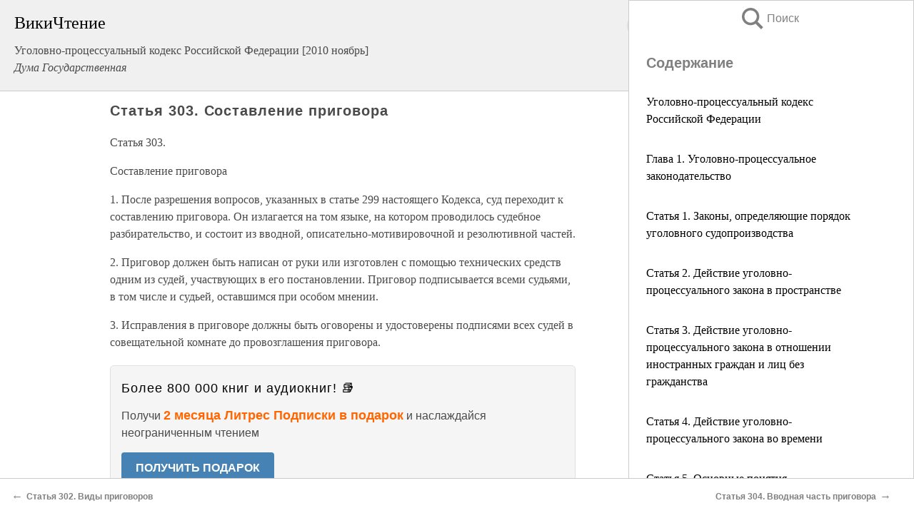

--- FILE ---
content_type: text/html; charset=UTF-8
request_url: https://law.wikireading.ru/22856
body_size: 30291
content:
<!doctype html>



<html><head>

<!-- Yandex.RTB -->
<script>window.yaContextCb=window.yaContextCb||[]</script>
<script src="https://yandex.ru/ads/system/context.js" async></script>

  <meta charset="utf-8">
  <title>Статья 303. Составление приговора. Уголовно-процессуальный кодекс Российской Федерации [2010 ноябрь]</title>
  
       <link rel="amphtml" href="https://law.wikireading.ru/amp22856">
     
  
  <link rel="shortcut icon" type="image/png" href="https://storage.yandexcloud.net/wr4files/favicon.ico">
  <!-- Global site tag (gtag.js) - Google Analytics -->
<script async src="https://www.googletagmanager.com/gtag/js?id=UA-90677494-8"></script>
<script>
  window.dataLayer = window.dataLayer || [];
  function gtag(){dataLayer.push(arguments);}
  gtag('js', new Date());

  gtag('config', 'UA-90677494-8');
</script>
  
  
 <meta name="viewport" content="width=device-width,minimum-scale=1,initial-scale=1">

  
<script type="text/javascript"  async="" src="https://cdn.ampproject.org/v0.js"></script>
<script type="text/javascript" custom-element="amp-sidebar" src="https://cdn.ampproject.org/v0/amp-sidebar-0.1.js" async=""></script>
<script type="text/javascript" async custom-element="amp-fx-collection" src="https://cdn.ampproject.org/v0/amp-fx-collection-0.1.js"></script>


  



 <style>/*! Bassplate | MIT License | http://github.com/basscss/bassplate */
  
  
  
  .lrpromo-container {
  background-color: #f5f5f5;
  border: 1px solid #e0e0e0;
  border-radius: 5px;
  padding: 15px;
  margin: 20px 0;
  font-family: Arial, sans-serif;
  max-width: 100%;
}
.lrpromo-flex {
  display: flex;
  align-items: center;
  justify-content: space-between;
  flex-wrap: wrap;
}
.lrpromo-content {
  flex: 1;
  min-width: 200px;
  margin-bottom:50px;
}
.lrpromo-heading {
  color: #000000;
  margin-top: 0;
  margin-bottom: 10px;
  font-size: 18px;
}
.lrpromo-text {
  margin-top: 0;
  margin-bottom: 10px;
  font-size: 16px;
}
.lrpromo-highlight {
  color: #ff6600;
  font-size: 18px;
  font-weight: bold;
}
.lrpromo-button {
  display: inline-block;
  background-color: #4682B4;
  color: white;
  text-decoration: none;
  padding: 10px 20px;
  border-radius: 4px;
  font-weight: bold;
  margin-top: 5px;
}
.lrpromo-image-container {
  margin-right: 20px;
  text-align: center;
}
.lrpromo-image {
  max-width: 100px;
  height: auto;
  display: block;
  margin: 0 auto;
  border-radius: 15px;
}
  
  
 
  /* some basic button styling */
      .favorite-button input[type=submit] {
        width: 48px;
        height: 48px;
        cursor: pointer;
        border: none;
        margin: 4px;
        transition: background 300ms ease-in-out;
		
      }
      .favorite-button amp-list {
        margin: var(--space-2);
      }

      .favorite-button .heart-fill {
        background: url('data:image/svg+xml;utf8,<svg xmlns="http://www.w3.org/2000/svg" width="48" height="48" viewBox="0 0 48 48"><path d="M34 6h-20c-2.21 0-3.98 1.79-3.98 4l-.02 32 14-6 14 6v-32c0-2.21-1.79-4-4-4z"/><path d="M0 0h48v48h-48z" fill="none"/></svg>');
      }
      .favorite-button .heart-border {
        background: url('data:image/svg+xml;utf8,<svg xmlns="http://www.w3.org/2000/svg" width="48" height="48" viewBox="0 0 48 48"><path d="M34 6h-20c-2.21 0-3.98 1.79-3.98 4l-.02 32 14-6 14 6v-32c0-2.21-1.79-4-4-4zm0 30l-10-4.35-10 4.35v-26h20v26z"/><path d="M0 0h48v48h-48z" fill="none"/></svg>');
      }
      /* While the page loads we show a grey heart icon to indicate that the functionality is not yet available. */
      .favorite-button .heart-loading,
      .favorite-button .heart-loading[placeholder] {
        background: url('data:image/svg+xml;utf8,<svg xmlns="http://www.w3.org/2000/svg" width="48" height="48" viewBox="0 0 48 48"><path d="M34 6h-20c-2.21 0-3.98 1.79-3.98 4l-.02 32 14-6 14 6v-32c0-2.21-1.79-4-4-4zm0 30l-10-4.35-10 4.35v-26h20v26z"/><path d="M0 0h48v48h-48z" fill="none"/></svg>');
      }
      .favorite-button .favorite-container {
        display: flex;
        align-items: center;
        justify-content: center;
      }
      .favorite-button .favorite-count {
	    
        display: flex;
        align-items: center;
        justify-content: center;
        padding: var(--space-1);
        margin-left: var(--space-1);
        position: relative;
        width: 48px;
        background: var(--color-primary);
        border-radius: .4em;
        color: var(--color-text-light);
      }
	  
	  
	  
	  
      .favorite-button .favorite-count.loading {
        color: #ccc;
        background: var(--color-bg-light);
      }
      .favorite-button .favorite-count.loading:after {
        border-right-color: var(--color-bg-light);
      }
      .favorite-button .favorite-count:after {
        content: '';
        position: absolute;
        left: 0;
        top: 50%;
        width: 0;
        height: 0;
        border: var(--space-1) solid transparent;
        border-right-color: var(--color-primary);
        border-left: 0;
        margin-top: calc(-1 * var(--space-1));
        margin-left: calc(-1 * var(--space-1));
      }
      /* A simple snackbar to show an error */
      #favorite-failed-message {
        display: flex;
        justify-content: space-between;
        position: fixed;
        bottom: 0;
        left: 0;
        right: 0;
        margin: 0 auto;
        width: 100%;
        max-width: 450px;
        background: #323232;
        color: white;
        padding: 1rem 1.5rem;
        z-index: 1000;
      }
      #favorite-failed-message div {
        color: #64dd17;
        margin: 0 1rem;
        cursor: pointer;
      }
  
     amp-img.contain img {
   object-fit: contain;
 }
 .fixed-height-container {
   position: relative;
   width: 100%;
   height: 300px;
 }
 
 .paddingleft10{
 padding-left:10px;
 }
 

 
 .color-light-grey{
 color:#CCCCCC;
 }
 
 .margin-bottom20{
 margin-bottom:20px;
 }
 
 .margin-bottom30{
 margin-bottom:30px;
 }
 
 .margin-top15{
 margin-top:15px;
 }
 
 .margin-top20{
 margin-top:20px;
 }
 
 .margin-top30{
 margin-top:30px;
 }
.margin-left15{margin-left:15px}

margin-left10{margin-left:10px}

.custom-central-block{max-width:700px;margin:0 auto;display:block}


 
  .h1class{
 font-size:20px;
 line-height:45px;
 font-weight:bold;
 line-height:25px;
 margin-top:15px;
 padding-bottom:10px;
 }
 
.font-family-1{font-family: Geneva, Arial, Helvetica, sans-serif;}
 

 
 .custom_down_soder{
  font-size:10px;
  margin-left:3px;
 }
 
 
  .custom_search_input {
        
		
		margin-top:15px;

        margin-right:10px;
        
		width:100%;
		height:50px;
		font-size:16px
      }
  
  .menu_button {
 width:30px;
 height:30px;
background: url('data:image/svg+xml;utf8,<svg xmlns="http://www.w3.org/2000/svg" width="30" height="30" viewBox="0 0 24 24"><path style="fill:gray;" d="M6,15h12c0.553,0,1,0.447,1,1v1c0,0.553-0.447,1-1,1H6c-0.553,0-1-0.447-1-1v-1C5,15.447,5.447,15,6,15z M5,11v1c0,0.553,0.447,1,1,1h12c0.553,0,1-0.447,1-1v-1c0-0.553-0.447-1-1-1H6C5.447,10,5,10.447,5,11z M5,6v1c0,0.553,0.447,1,1,1h12c0.553,0,1-0.447,1-1V6c0-0.553-0.447-1-1-1H6C5.447,5,5,5.447,5,6z"/></svg>');
border:hidden;
cursor:pointer;
background-repeat:no-repeat;
     }

	  
	  
 .search_button {
 width:30px;
 height:30px;
background: url('data:image/svg+xml;utf8,<svg xmlns="http://www.w3.org/2000/svg" width="30" height="30" viewBox="0 0 24 24"><path style="fill:gray;" d="M23.809 21.646l-6.205-6.205c1.167-1.605 1.857-3.579 1.857-5.711 0-5.365-4.365-9.73-9.731-9.73-5.365 0-9.73 4.365-9.73 9.73 0 5.366 4.365 9.73 9.73 9.73 2.034 0 3.923-.627 5.487-1.698l6.238 6.238 2.354-2.354zm-20.955-11.916c0-3.792 3.085-6.877 6.877-6.877s6.877 3.085 6.877 6.877-3.085 6.877-6.877 6.877c-3.793 0-6.877-3.085-6.877-6.877z"/></svg>');
border:hidden;
cursor:pointer;
background-repeat:no-repeat;
     }
	  
.custom_right_sidebar{
padding:10px;  
background-color:#fff;
color:#000;
min-width:300px;
width:500px
 }
 
 .custom_sidebar{
background-color:#fff;
color:#000;
min-width:300px;
width:500px
 }
 
.wr_logo{
font-size:24px;
color:#000000;
margin-bottom:15px
} 
 
.custom-start-block{
background-color:#f0f0f0;
border-bottom-color:#CCCCCC;
border-bottom-style:solid;
border-bottom-width:1px;
padding:20px;
padding-top:70px;
} 

.custom-last-block{
background-color:#f0f0f0;
border-top-color:#CCCCCC;
border-top-style:solid;
border-top-width:1px;
padding:20px;
} 

.none-underline{text-decoration:none;}

.footer-items{margin:0 auto; width:180px; }

.cusom-share-button-position{float:right  }
.cusom-search-button-position{position:absolute; right:50%; z-index:999; top:10px;  }

.bpadding-bottom-60{padding-bottom:60px;}
.custom_padding_sidebar{padding-bottom:60px; padding-top:60px}



 p{margin-top:10px; }
 .top5{margin-top:5px; }
 .top10{margin-top:20px; display:block}
 
 amp-social-share[type="vk"] {
  background-image: url("https://storage.yandexcloud.net/wr4files/vk-icon.png");
}

 .custom-img{object-fit: cover; max-width:100%; margin: 0 auto; display: block;}


.custom-selection-search-button{font-weight:bold; color:#666666; margin-left:10px}

.custom-select-search-button{cursor:pointer; color:#666666; margin-left:10px; text-decoration: underline;}

.custom-selected-item{font-weight:bold; font-size:20px}


.custom-footer{background-color:#fff; color:#000; position:fixed; bottom:0; 
z-index:99;
width:100%;
border-top-color:#CCCCCC;
border-top-style:solid;
border-top-width:0.7px;
height:50px
}


.custom-header{
background-color:#fff; 
color:#000; 
z-index:999;
width:100%;
border-bottom-color:#CCCCCC;
border-bottom-style:solid;
border-bottom-width:0.7px;
height:50px;
z-index:99999999;

}

.custom_ad_height{height:300px}

.desktop_side_block{
display:block;
position:fixed;
overflow:auto; 
height:100%;
 right: 0;
 top:0;
 
 background: whitesmoke;overflow-y: scroll;border:1px solid;
 border-color:#CCCCCC;
 z-index:99;
}


.desktop_side_block::-webkit-scrollbar-track {border-radius: 4px;}
.desktop_side_block::-webkit-scrollbar {width: 6px;}
.desktop_side_block::-webkit-scrollbar-thumb {border-radius: 4px;background: #CCCCCC;}
.desktop_side_block::-webkit-scrollbar-thumb {background:  #CCCCCC;}


@media (min-width: 1100px) { body { width:75% } main {width:700px} .ampstart-sidebar{width:400px} .custom-start-block{padding-right:50px; padding-top:20px;} .custom-header{visibility: hidden;} .ampstart-faq-item{width:300px}}
@media (min-width: 900px) and (max-width: 1100px)  { body { width:80% } main {width:600px} .ampstart-sidebar{width:300px} .custom-start-block{padding-right:50px; padding-top:20px;} .custom-header{visibility: hidden;} .ampstart-faq-item{width:300px}}


.padding-bootom-30{padding-bottom:30px}

.padding-bootom-70{padding-bottom:70px}

.padding-left-35{padding-left:35px}

.padding-left-30{padding-left:30px}

.border-bottom-gray{border-bottom: 1px solid gray;}

.width-75{width:75px}

.width-225{width:225px}

.color-gray{color:gray;}

.bold{font-weight:bold}

.font-size-12{font-size:12px}

.font-size-14{font-size:14px}

.font-20{font-size:20px}

.crop_text {
    white-space: nowrap; 
    overflow: hidden; 
    text-overflow: ellipsis; 
	padding-left:5px;
	padding-right:5px;
   }
.overflow-hidden{ overflow:hidden;} 

.right-position{margin-left: auto; margin-right: 0;}

.center-position{margin:0 auto}

.display-block{display:block}

.poinrer{cursor:pointer}

.clean_button{border: none; outline: none; background:none}

.height-70{height:70px} 

.line-height-15{line-height:15px}

.custom-notification{
        position: fixed;
        padding:100px 100px;
        top: 0;
        width:100%;
        height:100%;  
        display: block;
        z-index:9;
		background-color:#FFFFFF      
    }  
	
	/*----------------------------------------------------------------------------------------------------------------------------------*/


 
 
      html {
        font-family:Georgia, serif;
        line-height: 1.15;
        -ms-text-size-adjust: 100%;
        -webkit-text-size-adjust: 100%;
      }
      body {
        margin: 0;
      }
      article,
      aside,
      footer,
      header,
      nav,
      section {
        display: block;
      }
      h1 {
        font-size: 2em;
        margin: 0.67em 0;
      }
      figcaption,
      figure,
      main {
        display: block;
      }
      figure {
        margin: 1em 40px;
      }
      hr {
        box-sizing: content-box;
        height: 0;
        overflow: visible;
      }
      pre {
        font-family: monospace, monospace;
        font-size: 1em;
      }
      a {
        background-color: transparent;
        -webkit-text-decoration-skip: objects;
      }
      a:active,
      a:hover {
        outline-width: 0;
      }
      abbr[title] {
        border-bottom: none;
        text-decoration: underline;
        text-decoration: underline dotted;
      }
      b,
      strong {
        font-weight: inherit;
        font-weight: bolder;
      }
      code,
      kbd,
      samp {
        font-family: monospace, monospace;
        font-size: 1em;
      }
      dfn {
        font-style: italic;
      }
      mark {
        background-color: #ff0;
        color: #000;
      }
      small {
        font-size: 80%;
      }
      sub,
      sup {
        font-size: 75%;
        line-height: 0;
        position: relative;
        vertical-align: baseline;
      }
      sub {
        bottom: -0.25em;
      }
      sup {
        top: -0.5em;
      }
      audio,
      video {
        display: inline-block;
      }
      audio:not([controls]) {
        display: none;
        height: 0;
      }
      img {
        border-style: none;
      }
      svg:not(:root) {
        overflow: hidden;
      }
      button,
      input,
      optgroup,
      select,
      textarea {
        font-family: sans-serif;
        font-size: 100%;
        line-height: 1.15;
        margin: 0;
      }
      button,
      input {
        overflow: visible;
      }
      button,
      select {
        text-transform: none;
      }
      [type='reset'],
      [type='submit'],
      button,
      html [type='button'] {
        -webkit-appearance: button;
      }
      [type='button']::-moz-focus-inner,
      [type='reset']::-moz-focus-inner,
      [type='submit']::-moz-focus-inner,
      button::-moz-focus-inner {
        border-style: none;
        padding: 0;
      }
      [type='button']:-moz-focusring,
      [type='reset']:-moz-focusring,
      [type='submit']:-moz-focusring,
      button:-moz-focusring {
        outline: 1px dotted ButtonText;
      }
      fieldset {
        border: 1px solid silver;
        margin: 0 2px;
        padding: 0.35em 0.625em 0.75em;
      }
      legend {
        box-sizing: border-box;
        color: inherit;
        display: table;
        max-width: 100%;
        padding: 0;
        white-space: normal;
      }
      progress {
        display: inline-block;
        vertical-align: baseline;
      }
      textarea {
        overflow: auto;
      }
      [type='checkbox'],
      [type='radio'] {
        box-sizing: border-box;
        padding: 0;
      }
      [type='number']::-webkit-inner-spin-button,
      [type='number']::-webkit-outer-spin-button {
        height: auto;
      }
      [type='search'] {
        -webkit-appearance: textfield;
        outline-offset: -2px;
      }
      [type='search']::-webkit-search-cancel-button,
      [type='search']::-webkit-search-decoration {
        -webkit-appearance: none;
      }
      ::-webkit-file-upload-button {
        -webkit-appearance: button;
        font: inherit;
      }
      details,
      menu {
        display: block;
      }
      summary {
        display: list-item;
      }
      canvas {
        display: inline-block;
      }
      [hidden],
      template {
        display: none;
      }
      .h00 {
        font-size: 4rem;
      }
      .h0,
      .h1 {
        font-size: 3rem;
      }
      .h2 {
        font-size: 2rem;
      }
      .h3 {
        font-size: 1.5rem;
      }
      .h4 {
        font-size: 1.125rem;
      }
      .h5 {
        font-size: 0.875rem;
      }
      .h6 {
        font-size: 0.75rem;
      }
      .font-family-inherit {
        font-family: inherit;
      }
      .font-size-inherit {
        font-size: inherit;
      }
      .text-decoration-none {
        text-decoration: none;
      }
      .bold {
        font-weight: 700;
      }
      .regular {
        font-weight: 400;
      }
      .italic {
        font-style: italic;
      }
      .caps {
        text-transform: uppercase;
        letter-spacing: 0.2em;
      }
      .left-align {
        text-align: left;
      }
      .center {
        text-align: center;
      }
      .right-align {
        text-align: right;
      }
      .justify {
        text-align: justify;
      }
      .nowrap {
        white-space: nowrap;
      }
      .break-word {
        word-wrap: break-word;
      }
      .line-height-1 {
        line-height: 1rem;
      }
      .line-height-2 {
        line-height: 1.125rem;
      }
      .line-height-3 {
        line-height: 1.5rem;
      }
      .line-height-4 {
        line-height: 2rem;
      }
      .list-style-none {
        list-style: none;
      }
      .underline {
        text-decoration: underline;
      }
      .truncate {
        max-width: 100%;
        overflow: hidden;
        text-overflow: ellipsis;
        white-space: nowrap;
      }
      .list-reset {
        list-style: none;
        padding-left: 0;
      }
      .inline {
        display: inline;
      }
      .block {
        display: block;
      }
      .inline-block {
        display: inline-block;
      }
      .table {
        display: table;
      }
      .table-cell {
        display: table-cell;
      }
      .overflow-hidden {
        overflow: hidden;
      }
      .overflow-scroll {
        overflow: scroll;
      }
      .overflow-auto {
        overflow: auto;
      }
      .clearfix:after,
      .clearfix:before {
        content: ' ';
        display: table;
      }
      .clearfix:after {
        clear: both;
      }
      .left {
        float: left;
      }
      .right {
        float: right;
      }
      .fit {
        max-width: 100%;
      }
      .max-width-1 {
        max-width: 24rem;
      }
      .max-width-2 {
        max-width: 32rem;
      }
      .max-width-3 {
        max-width: 48rem;
      }
      .max-width-4 {
        max-width: 64rem;
      }
      .border-box {
        box-sizing: border-box;
      }
      .align-baseline {
        vertical-align: baseline;
      }
      .align-top {
        vertical-align: top;
      }
      .align-middle {
        vertical-align: middle;

      }
      .align-bottom {
        vertical-align: bottom;
      }
      .m0 {
        margin: 0;
      }
      .mt0 {
        margin-top: 0;
      }
      .mr0 {
        margin-right: 0;
      }
      .mb0 {
        margin-bottom: 0;
      }
      .ml0,
      .mx0 {
        margin-left: 0;
      }
      .mx0 {
        margin-right: 0;
      }
      .my0 {
        margin-top: 0;
        margin-bottom: 0;
      }
      .m1 {
        margin: 0.5rem;
      }
      .mt1 {
        margin-top: 0.5rem;
      }
      .mr1 {
        margin-right: 0.5rem;
      }
      .mb1 {
        margin-bottom: 0.5rem;
      }
      .ml1,
      .mx1 {
        margin-left: 0.5rem;
      }
      .mx1 {
        margin-right: 0.5rem;
      }
      .my1 {
        margin-top: 0.5rem;
        margin-bottom: 0.5rem;
      }
      .m2 {
        margin: 1rem;
      }
      .mt2 {
        margin-top: 1rem;
      }
      .mr2 {
        margin-right: 1rem;
      }
      .mb2 {
        margin-bottom: 1rem;
      }
      .ml2,
      .mx2 {
        margin-left: 1rem;
      }
      .mx2 {
        margin-right: 1rem;
      }
      .my2 {
        margin-top: 1rem;
        margin-bottom: 1rem;
      }
      .m3 {
        margin: 1.5rem;
      }
      .mt3 {
        margin-top: 1.5rem;
      }
      .mr3 {
        margin-right: 1.5rem;
      }
      .mb3 {
        margin-bottom: 1.5rem;
      }
      .ml3,
      .mx3 {
        margin-left: 1.5rem;
      }
      .mx3 {
        margin-right: 1.5rem;
      }
      .my3 {
        margin-top: 1.5rem;
        margin-bottom: 1.5rem;
      }
      .m4 {
        margin: 2rem;
      }
      .mt4 {
        margin-top: 2rem;
      }
      .mr4 {
        margin-right: 2rem;
      }
      .mb4 {
        margin-bottom: 2rem;
      }
      .ml4,
      .mx4 {
        margin-left: 2rem;
      }
      .mx4 {
        margin-right: 2rem;
      }
      .my4 {
        margin-top: 2rem;
        margin-bottom: 2rem;
      }
      .mxn1 {
        margin-left: calc(0.5rem * -1);
        margin-right: calc(0.5rem * -1);
      }
      .mxn2 {
        margin-left: calc(1rem * -1);
        margin-right: calc(1rem * -1);
      }
      .mxn3 {
        margin-left: calc(1.5rem * -1);
        margin-right: calc(1.5rem * -1);
      }
      .mxn4 {
        margin-left: calc(2rem * -1);
        margin-right: calc(2rem * -1);
      }
      .m-auto {
        margin: auto;
      }
      .mt-auto {
        margin-top: auto;
      }
      .mr-auto {
        margin-right: auto;
      }
      .mb-auto {
        margin-bottom: auto;
      }
      .ml-auto,
      .mx-auto {
        margin-left: auto;
      }
      .mx-auto {
        margin-right: auto;
      }
      .my-auto {
        margin-top: auto;
        margin-bottom: auto;
      }
      .p0 {
        padding: 0;
      }
      .pt0 {
        padding-top: 0;
      }
      .pr0 {
        padding-right: 0;
      }
      .pb0 {
        padding-bottom: 0;
      }
      .pl0,
      .px0 {
        padding-left: 0;
      }
      .px0 {
        padding-right: 0;
      }
      .py0 {
        padding-top: 0;
        padding-bottom: 0;
      }
      .p1 {
        padding: 0.5rem;
      }
      .pt1 {
        padding-top: 0.5rem;
      }
      .pr1 {
        padding-right: 0.5rem;
      }
      .pb1 {
        padding-bottom: 0.5rem;
      }
      .pl1 {
        padding-left: 0.5rem;
      }
      .py1 {
        padding-top: 0.5rem;
        padding-bottom: 0.5rem;
      }
      .px1 {
        padding-left: 0.5rem;
        padding-right: 0.5rem;
      }
      .p2 {
        padding: 1rem;
      }
      .pt2 {
        padding-top: 1rem;
      }
      .pr2 {
        padding-right: 1rem;
      }
      .pb2 {
        padding-bottom: 1rem;
      }
      .pl2 {
        padding-left: 1rem;
      }
      .py2 {
        padding-top: 1rem;
        padding-bottom: 1rem;
      }
      .px2 {
        padding-left: 1rem;
        padding-right: 1rem;
      }
      .p3 {
        padding: 1.5rem;
      }
      .pt3 {
        padding-top: 1.5rem;
      }
      .pr3 {
        padding-right: 1.5rem;
      }
      .pb3 {
        padding-bottom: 1.5rem;
      }
      .pl3 {
        padding-left: 1.5rem;
      }
      .py3 {
        padding-top: 1.5rem;
        padding-bottom: 1.5rem;
      }
      .px3 {
        padding-left: 1.5rem;
        padding-right: 1.5rem;
      }
      .p4 {
        padding: 2rem;
      }
      .pt4 {
        padding-top: 2rem;
      }
      .pr4 {
        padding-right: 2rem;
      }
      .pb4 {
        padding-bottom: 2rem;
      }
      .pl4 {
        padding-left: 2rem;
      }
      .py4 {
        padding-top: 2rem;
        padding-bottom: 2rem;
      }
      .px4 {
        padding-left: 2rem;
        padding-right: 2rem;
      }
      .col {
        float: left;
      }
      .col,
      .col-right {
        box-sizing: border-box;
      }
      .col-right {
        float: right;
      }
      .col-1 {
        width: 8.33333%;
      }
      .col-2 {
        width: 16.66667%;
      }
      .col-3 {
        width: 25%;
      }
      .col-4 {
        width: 33.33333%;
      }
      .col-5 {
        width: 41.66667%;
      }
      .col-6 {
        width: 50%;
      }
      .col-7 {
        width: 58.33333%;
      }
      .col-8 {
        width: 66.66667%;
      }
      .col-9 {
        width: 75%;
      }
      .col-10 {
        width: 83.33333%;
      }
      .col-11 {
        width: 91.66667%;
      }
      .col-12 {
        width: 100%;
      }
      @media (min-width: 40.06rem) {
        .sm-col {
          float: left;
          box-sizing: border-box;
        }
        .sm-col-right {
          float: right;
          box-sizing: border-box;
        }
        .sm-col-1 {
          width: 8.33333%;
        }
        .sm-col-2 {
          width: 16.66667%;
        }
        .sm-col-3 {
          width: 25%;
        }
        .sm-col-4 {
          width: 33.33333%;
        }
        .sm-col-5 {
          width: 41.66667%;
        }
        .sm-col-6 {
          width: 50%;
        }
        .sm-col-7 {
          width: 58.33333%;
        }
        .sm-col-8 {
          width: 66.66667%;
        }
        .sm-col-9 {
          width: 75%;
        }
        .sm-col-10 {
          width: 83.33333%;
        }
        .sm-col-11 {
          width: 91.66667%;
        }
        .sm-col-12 {
          width: 100%;
        }
      }
      @media (min-width: 52.06rem) {
        .md-col {
          float: left;
          box-sizing: border-box;
        }
        .md-col-right {
          float: right;
          box-sizing: border-box;
        }
        .md-col-1 {
          width: 8.33333%;
        }
        .md-col-2 {
          width: 16.66667%;
        }
        .md-col-3 {
          width: 25%;
        }
        .md-col-4 {
          width: 33.33333%;
        }
        .md-col-5 {
          width: 41.66667%;
        }
        .md-col-6 {
          width: 50%;
        }
        .md-col-7 {
          width: 58.33333%;
        }
        .md-col-8 {
          width: 66.66667%;
        }
        .md-col-9 {
          width: 75%;
        }
        .md-col-10 {
          width: 83.33333%;
        }
        .md-col-11 {
          width: 91.66667%;
        }
        .md-col-12 {
          width: 100%;
        }
      }
      @media (min-width: 64.06rem) {
        .lg-col {
          float: left;
          box-sizing: border-box;
        }
        .lg-col-right {
          float: right;
          box-sizing: border-box;
        }
        .lg-col-1 {
          width: 8.33333%;
        }
        .lg-col-2 {
          width: 16.66667%;
        }
        .lg-col-3 {
          width: 25%;
        }
        .lg-col-4 {
          width: 33.33333%;
        }
        .lg-col-5 {
          width: 41.66667%;
        }
        .lg-col-6 {
          width: 50%;
        }
        .lg-col-7 {
          width: 58.33333%;
        }
        .lg-col-8 {
          width: 66.66667%;
        }
        .lg-col-9 {
          width: 75%;
        }
        .lg-col-10 {
          width: 83.33333%;
        }
        .lg-col-11 {
          width: 91.66667%;
        }
        .lg-col-12 {
          width: 100%;
        }
      }
      .flex {
        display: -ms-flexbox;
        display: flex;
      }
      @media (min-width: 40.06rem) {
        .sm-flex {
          display: -ms-flexbox;
          display: flex;
        }
      }
      @media (min-width: 52.06rem) {
        .md-flex {
          display: -ms-flexbox;
          display: flex;
        }
      }
      @media (min-width: 64.06rem) {
        .lg-flex {
          display: -ms-flexbox;
          display: flex;
        }
      }
      .flex-column {
        -ms-flex-direction: column;
        flex-direction: column;
      }
      .flex-wrap {
        -ms-flex-wrap: wrap;
        flex-wrap: wrap;
      }
      .items-start {
        -ms-flex-align: start;
        align-items: flex-start;
      }
      .items-end {
        -ms-flex-align: end;
        align-items: flex-end;
      }
      .items-center {
        -ms-flex-align: center;
        align-items: center;
      }
      .items-baseline {
        -ms-flex-align: baseline;
        align-items: baseline;
      }
      .items-stretch {
        -ms-flex-align: stretch;
        align-items: stretch;
      }
      .self-start {
        -ms-flex-item-align: start;
        align-self: flex-start;
      }
      .self-end {
        -ms-flex-item-align: end;
        align-self: flex-end;
      }
      .self-center {
        -ms-flex-item-align: center;
        -ms-grid-row-align: center;
        align-self: center;
      }
      .self-baseline {
        -ms-flex-item-align: baseline;
        align-self: baseline;
      }
      .self-stretch {
        -ms-flex-item-align: stretch;
        -ms-grid-row-align: stretch;
        align-self: stretch;
      }
      .justify-start {
        -ms-flex-pack: start;
        justify-content: flex-start;
      }
      .justify-end {
        -ms-flex-pack: end;
        justify-content: flex-end;
      }
      .justify-center {
        -ms-flex-pack: center;
        justify-content: center;
      }
      .justify-between {
        -ms-flex-pack: justify;
        justify-content: space-between;
      }
      .justify-around {
        -ms-flex-pack: distribute;
        justify-content: space-around;
      }
      .justify-evenly {
        -ms-flex-pack: space-evenly;
        justify-content: space-evenly;
      }
      .content-start {
        -ms-flex-line-pack: start;
        align-content: flex-start;
      }
      .content-end {
        -ms-flex-line-pack: end;
        align-content: flex-end;
      }
      .content-center {
        -ms-flex-line-pack: center;
        align-content: center;
      }
      .content-between {
        -ms-flex-line-pack: justify;
        align-content: space-between;
      }
      .content-around {
        -ms-flex-line-pack: distribute;
        align-content: space-around;
      }
      .content-stretch {
        -ms-flex-line-pack: stretch;
        align-content: stretch;
      }
      .flex-auto {

        -ms-flex: 1 1 auto;
        flex: 1 1 auto;
        min-width: 0;
        min-height: 0;
      }
      .flex-none {
        -ms-flex: none;
        flex: none;
      }
      .order-0 {
        -ms-flex-order: 0;
        order: 0;
      }
      .order-1 {
        -ms-flex-order: 1;
        order: 1;
      }
      .order-2 {
        -ms-flex-order: 2;
        order: 2;
      }
      .order-3 {
        -ms-flex-order: 3;
        order: 3;
      }
      .order-last {
        -ms-flex-order: 99999;
        order: 99999;
      }
      .relative {
        position: relative;
      }
      .absolute {
        position: absolute;
      }
      .fixed {
        position: fixed;
      }
      .top-0 {
        top: 0;
      }
      .right-0 {
        right: 0;
      }
      .bottom-0 {
        bottom: 0;
      }
      .left-0 {
        left: 0;
      }
      .z1 {
        z-index: 1;
      }
      .z2 {
        z-index: 2;
      }
      .z3 {
        z-index: 3;
      }
      .z4 {
        z-index: 4;
      }
      .border {
        border-style: solid;
        border-width: 1px;
      }
      .border-top {
        border-top-style: solid;
        border-top-width: 1px;
      }
      .border-right {
        border-right-style: solid;
        border-right-width: 1px;
      }
      .border-bottom {
        border-bottom-style: solid;
        border-bottom-width: 1px;
      }
      .border-left {
        border-left-style: solid;
        border-left-width: 1px;
      }
      .border-none {
        border: 0;
      }
      .rounded {
        border-radius: 3px;
      }
      .circle {
        border-radius: 50%;
      }
      .rounded-top {
        border-radius: 3px 3px 0 0;
      }
      .rounded-right {
        border-radius: 0 3px 3px 0;
      }
      .rounded-bottom {
        border-radius: 0 0 3px 3px;
      }
      .rounded-left {
        border-radius: 3px 0 0 3px;
      }
      .not-rounded {
        border-radius: 0;
      }
      .hide {
        position: absolute;
        height: 1px;
        width: 1px;
        overflow: hidden;
        clip: rect(1px, 1px, 1px, 1px);
      }
      @media (max-width: 40rem) {
        .xs-hide {
          display: none;
        }
      }
      @media (min-width: 40.06rem) and (max-width: 52rem) {
        .sm-hide {
          display: none;
        }
      }
      @media (min-width: 52.06rem) and (max-width: 64rem) {
        .md-hide {
          display: none;
        }
      }
      @media (min-width: 64.06rem) {
        .lg-hide {
          display: none;
        }
      }
      .display-none {
        display: none;
      }
      * {
        box-sizing: border-box;
      }
	  

      body {
        background: #fff;
        color: #4a4a4a;
        font-family:Georgia, serif;
        min-width: 315px;
        overflow-x: hidden;
       /* font-smooth: always;
        -webkit-font-smoothing: antialiased;*/
      }
      main {
       margin: 0 auto;
      }
    
      .ampstart-accent {
        color: #003f93;
      }
      #content:target {
        margin-top: calc(0px - 3.5rem);
        padding-top: 3.5rem;
      }
      .ampstart-title-lg {
        font-size: 3rem;
        line-height: 3.5rem;
        letter-spacing: 0.06rem;
      }
      .ampstart-title-md {
        font-size: 2rem;
        line-height: 2.5rem;
        letter-spacing: 0.06rem;
      }
      .ampstart-title-sm {
        font-size: 1.5rem;
        line-height: 2rem;
        letter-spacing: 0.06rem;
      }
      .ampstart-subtitle,
      body {
        line-height: 1.5rem;
        letter-spacing: normal;
      }
      .ampstart-subtitle {
        color: #003f93;
        font-size: 1rem;
      }
      .ampstart-byline,

      .ampstart-caption,
      .ampstart-hint,
      .ampstart-label {
        font-size: 0.875rem;
        color: #4f4f4f;
        line-height: 1.125rem;
        letter-spacing: 0.06rem;
      }
      .ampstart-label {
        text-transform: uppercase;
      }
      .ampstart-footer,
      .ampstart-small-text {
        font-size: 0.75rem;
        line-height: 1rem;
        letter-spacing: 0.06rem;
      }
      .ampstart-card {
        box-shadow: 0 1px 1px 0 rgba(0, 0, 0, 0.14),
          0 1px 1px -1px rgba(0, 0, 0, 0.14), 0 1px 5px 0 rgba(0, 0, 0, 0.12);
      }
      .h1,
      h1 {
        font-size: 3rem;
        line-height: 3.5rem;
      }
      .h2,
      h2 {
        font-size: 2rem;
        line-height: 2.5rem;
      }
      .h3,
      h3 {
        font-size: 1.5rem;
        line-height: 2rem;
      }
      .h4,
      h4 {
        font-size: 1.125rem;
        line-height: 1.5rem;
      }
      .h5,
      h5 {
        font-size: 0.875rem;
        line-height: 1.125rem;
      }
      .h6,
      h6 {
        font-size: 0.75rem;
        line-height: 1rem;
      }
      h1,
      h2,
      h3,
      h4,
      h5,
      h6 {
        margin: 0;
        padding: 0;
        font-weight: 400;
        letter-spacing: 0.06rem;
      }
      a,
      a:active,
      a:visited {
        color: inherit;
      }
      .ampstart-btn {
        font-family: inherit;
        font-weight: inherit;
        font-size: 1rem;
        line-height: 1.125rem;
        padding: 0.7em 0.8em;
        text-decoration: none;
        white-space: nowrap;
        word-wrap: normal;
        vertical-align: middle;
        cursor: pointer;
        background-color: #000;
        color: #fff;
        border: 1px solid #fff;
      }
      .ampstart-btn:visited {
        color: #fff;
      }
      .ampstart-btn-secondary {
        background-color: #fff;
        color: #000;
        border: 1px solid #000;
      }
      .ampstart-btn-secondary:visited {
        color: #000;
      }
      .ampstart-btn:active .ampstart-btn:focus {
        opacity: 0.8;
      }
      .ampstart-btn[disabled],
      .ampstart-btn[disabled]:active,
      .ampstart-btn[disabled]:focus,
      .ampstart-btn[disabled]:hover {
        opacity: 0.5;
        outline: 0;
        cursor: default;
      }
      .ampstart-dropcap:first-letter {
        color: #000;
        font-size: 3rem;
        font-weight: 700;
        float: left;
        overflow: hidden;
        line-height: 3rem;
        margin-left: 0;
        margin-right: 0.5rem;
      }
      .ampstart-initialcap {
        padding-top: 1rem;
        margin-top: 1.5rem;
      }
      .ampstart-initialcap:first-letter {
        color: #000;
        font-size: 3rem;
        font-weight: 700;
        margin-left: -2px;
      }
      .ampstart-pullquote {
        border: none;
        border-left: 4px solid #000;
        font-size: 1.5rem;
        padding-left: 1.5rem;
      }
      .ampstart-byline time {
        font-style: normal;
        white-space: nowrap;
      }
      .amp-carousel-button-next {
        background-image: url('data:image/svg+xml;charset=utf-8,<svg width="18" height="18" viewBox="0 0 34 34" xmlns="http://www.w3.org/2000/svg"><title>Next</title><path d="M25.557 14.7L13.818 2.961 16.8 0l16.8 16.8-16.8 16.8-2.961-2.961L25.557 18.9H0v-4.2z" fill="%23FFF" fill-rule="evenodd"/></svg>');
      }
      .amp-carousel-button-prev {
        background-image: url('data:image/svg+xml;charset=utf-8,<svg width="18" height="18" viewBox="0 0 34 34" xmlns="http://www.w3.org/2000/svg"><title>Previous</title><path d="M33.6 14.7H8.043L19.782 2.961 16.8 0 0 16.8l16.8 16.8 2.961-2.961L8.043 18.9H33.6z" fill="%23FFF" fill-rule="evenodd"/></svg>');
      }
      .ampstart-dropdown {
        min-width: 200px;
      }
      .ampstart-dropdown.absolute {
        z-index: 100;
      }
      .ampstart-dropdown.absolute > section,
      .ampstart-dropdown.absolute > section > header {

        height: 100%;
      }
      .ampstart-dropdown > section > header {
        background-color: #000;
        border: 0;
        color: #fff;
      }
      .ampstart-dropdown > section > header:after {
        display: inline-block;
        content: '+';
        padding: 0 0 0 1.5rem;
        color: #003f93;
      }
      .ampstart-dropdown > [expanded] > header:after {
        content: '–';
      }
      .absolute .ampstart-dropdown-items {
        z-index: 200;
      }
      .ampstart-dropdown-item {
        background-color: #000;
        color: #003f93;
        opacity: 0.9;
      }
      .ampstart-dropdown-item:active,
      .ampstart-dropdown-item:hover {
        opacity: 1;
      }
      .ampstart-footer {
        background-color: #fff;
        color: #000;
        padding-top: 5rem;
        padding-bottom: 5rem;
      }
      .ampstart-footer .ampstart-icon {
        fill: #000;
      }
      .ampstart-footer .ampstart-social-follow li:last-child {
        margin-right: 0;
      }
      .ampstart-image-fullpage-hero {
        color: #fff;
      }
      .ampstart-fullpage-hero-heading-text,
      .ampstart-image-fullpage-hero .ampstart-image-credit {
        -webkit-box-decoration-break: clone;
        box-decoration-break: clone;
        background: #000;
        padding: 0 1rem 0.2rem;
      }
      .ampstart-image-fullpage-hero > amp-img {
        max-height: calc(100vh - 3.5rem);
      }
      .ampstart-image-fullpage-hero > amp-img img {
        -o-object-fit: cover;
        object-fit: cover;
      }
      .ampstart-fullpage-hero-heading {
        line-height: 3.5rem;
      }
      .ampstart-fullpage-hero-cta {
        background: transparent;
      }
      .ampstart-readmore {
        background: linear-gradient(0deg, rgba(0, 0, 0, 0.65) 0, transparent);
        color: #fff;
        margin-top: 5rem;
        padding-bottom: 3.5rem;
      }
      .ampstart-readmore:after {
        display: block;
        content: '⌄';
        font-size: 2rem;
      }
      .ampstart-readmore-text {
        background: #000;
      }
      @media (min-width: 52.06rem) {
        .ampstart-image-fullpage-hero > amp-img {
          height: 60vh;
        }
      }
      .ampstart-image-heading {
        color: #fff;
        background: linear-gradient(0deg, rgba(0, 0, 0, 0.65) 0, transparent);
      }
      .ampstart-image-heading > * {
        margin: 0;
      }
      amp-carousel .ampstart-image-with-heading {
        margin-bottom: 0;
      }
      .ampstart-image-with-caption figcaption {
        color: #4f4f4f;
        line-height: 1.125rem;
      }
      amp-carousel .ampstart-image-with-caption {
        margin-bottom: 0;
      }
      .ampstart-input {
        max-width: 100%;
        width: 300px;
        min-width: 100px;
        font-size: 1rem;
        line-height: 1.5rem;
      }
      .ampstart-input [disabled],
      .ampstart-input [disabled] + label {
        opacity: 0.5;
      }
      .ampstart-input [disabled]:focus {
        outline: 0;
      }
      .ampstart-input > input,
      .ampstart-input > select,
      .ampstart-input > textarea {
        width: 100%;
        margin-top: 1rem;
        line-height: 1.5rem;
        border: 0;
        border-radius: 0;
        border-bottom: 1px solid #4a4a4a;
        background: none;
        color: #4a4a4a;
        outline: 0;
      }
      .ampstart-input > label {
        color: #003f93;
        pointer-events: none;
        text-align: left;
        font-size: 0.875rem;
        line-height: 1rem;
        opacity: 0;
        animation: 0.2s;
        animation-timing-function: cubic-bezier(0.4, 0, 0.2, 1);
        animation-fill-mode: forwards;
      }
      .ampstart-input > input:focus,
      .ampstart-input > select:focus,
      .ampstart-input > textarea:focus {
        outline: 0;
      }
      .ampstart-input > input:focus:-ms-input-placeholder,
      .ampstart-input > select:focus:-ms-input-placeholder,
      .ampstart-input > textarea:focus:-ms-input-placeholder {
        color: transparent;
      }
      .ampstart-input > input:focus::placeholder,
      .ampstart-input > select:focus::placeholder,
      .ampstart-input > textarea:focus::placeholder {
        color: transparent;
      }
      .ampstart-input > input:not(:placeholder-shown):not([disabled]) + label,
      .ampstart-input > select:not(:placeholder-shown):not([disabled]) + label,
      .ampstart-input
        > textarea:not(:placeholder-shown):not([disabled])
        + label {
        opacity: 1;
      }
      .ampstart-input > input:focus + label,
      .ampstart-input > select:focus + label,
      .ampstart-input > textarea:focus + label {
        animation-name: a;
      }
      @keyframes a {
        to {
          opacity: 1;
        }
      }
      .ampstart-input > label:after {
        content: '';
        height: 2px;
        position: absolute;
        bottom: 0;
        left: 45%;
        background: #003f93;
        transition: 0.2s;
        transition-timing-function: cubic-bezier(0.4, 0, 0.2, 1);
        visibility: hidden;
        width: 10px;
      }
      .ampstart-input > input:focus + label:after,
      .ampstart-input > select:focus + label:after,
      .ampstart-input > textarea:focus + label:after {
        left: 0;
        width: 100%;
        visibility: visible;
      }
      .ampstart-input > input[type='search'] {
        -webkit-appearance: none;
        -moz-appearance: none;
        appearance: none;
      }
      .ampstart-input > input[type='range'] {
        border-bottom: 0;
      }
      .ampstart-input > input[type='range'] + label:after {
        display: none;
      }
      .ampstart-input > select {
        -webkit-appearance: none;
        -moz-appearance: none;
        appearance: none;
      }
      .ampstart-input > select + label:before {
        content: '⌄';
        line-height: 1.5rem;
        position: absolute;
        right: 5px;
        zoom: 2;
        top: 0;
        bottom: 0;
        color: #003f93;
      }
      .ampstart-input-chk,
      .ampstart-input-radio {
        width: auto;
        color: #4a4a4a;
      }
      .ampstart-input input[type='checkbox'],
      .ampstart-input input[type='radio'] {
        margin-top: 0;
        -webkit-appearance: none;
        -moz-appearance: none;
        appearance: none;
        width: 20px;
        height: 20px;
        border: 1px solid #003f93;
        vertical-align: middle;
        margin-right: 0.5rem;
        text-align: center;
      }
      .ampstart-input input[type='radio'] {
        border-radius: 20px;
      }
      .ampstart-input input[type='checkbox']:not([disabled]) + label,
      .ampstart-input input[type='radio']:not([disabled]) + label {
        pointer-events: auto;
        animation: none;
        vertical-align: middle;
        opacity: 1;
        cursor: pointer;
      }
      .ampstart-input input[type='checkbox'] + label:after,
      .ampstart-input input[type='radio'] + label:after {
        display: none;
      }
      .ampstart-input input[type='checkbox']:after,
      .ampstart-input input[type='radio']:after {
        position: absolute;
        top: 0;
        left: 0;
        bottom: 0;
        right: 0;
        content: ' ';
        line-height: 1.4rem;
        vertical-align: middle;
        text-align: center;
        background-color: #fff;
      }
      .ampstart-input input[type='checkbox']:checked:after {
        background-color: #003f93;
        color: #fff;
        content: '✓';
      }
      .ampstart-input input[type='radio']:checked {
        background-color: #fff;
      }
      .ampstart-input input[type='radio']:after {
        top: 3px;
        bottom: 3px;
        left: 3px;
        right: 3px;
        border-radius: 12px;
      }
      .ampstart-input input[type='radio']:checked:after {
        content: '';
        font-size: 3rem;
        background-color: #003f93;
      }
    /*  .ampstart-input > label,
      _:-ms-lang(x) {
        opacity: 1;
      }
      .ampstart-input > input:-ms-input-placeholder,
      _:-ms-lang(x) {
        color: transparent;
      }
      .ampstart-input > input::placeholder,
      _:-ms-lang(x) {
        color: transparent;
      }
      .ampstart-input > input::-ms-input-placeholder,
      _:-ms-lang(x) {
        color: transparent;
      }*/
      .ampstart-input > select::-ms-expand {
        display: none;
      }
      .ampstart-headerbar {
        background-color: #fff;
        color: #000;
        z-index: 999;
        box-shadow: 0 0 5px 2px rgba(0, 0, 0, 0.1);
      }
      .ampstart-headerbar + :not(amp-sidebar),
      .ampstart-headerbar + amp-sidebar + * {
        margin-top: 3.5rem;
      }
      .ampstart-headerbar-nav .ampstart-nav-item {
        padding: 0 1rem;
        background: transparent;
        opacity: 0.8;
      }
      .ampstart-headerbar-nav {
        line-height: 3.5rem;
      }
      .ampstart-nav-item:active,
      .ampstart-nav-item:focus,
      .ampstart-nav-item:hover {
        opacity: 1;
      }
      .ampstart-navbar-trigger:focus {
        outline: none;
      }
      .ampstart-nav a,
      .ampstart-navbar-trigger,
      .ampstart-sidebar-faq a {
        cursor: pointer;
        text-decoration: none;
      }
      .ampstart-nav .ampstart-label {
        color: inherit;
      }
      .ampstart-navbar-trigger {
        line-height: 3.5rem;
        font-size: 2rem;
      }
      .ampstart-headerbar-nav {
        -ms-flex: 1;
        flex: 1;
      }
      .ampstart-nav-search {
        -ms-flex-positive: 0.5;
        flex-grow: 0.5;
      }
      .ampstart-headerbar .ampstart-nav-search:active,
      .ampstart-headerbar .ampstart-nav-search:focus,
      .ampstart-headerbar .ampstart-nav-search:hover {
        box-shadow: none;
      }
      .ampstart-nav-search > input {
        border: none;
        border-radius: 3px;
        line-height: normal;
      }
      .ampstart-nav-dropdown {
        min-width: 200px;
      }
      .ampstart-nav-dropdown amp-accordion header {
        background-color: #fff;
        border: none;
      }
      .ampstart-nav-dropdown amp-accordion ul {
        background-color: #fff;
      }
      .ampstart-nav-dropdown .ampstart-dropdown-item,
      .ampstart-nav-dropdown .ampstart-dropdown > section > header {
        background-color: #fff;
        color: #000;
      }
      .ampstart-nav-dropdown .ampstart-dropdown-item {
        color: #003f93;
      }
      .ampstart-sidebar {
        background-color: #fff;
        color: #000;
        }
      .ampstart-sidebar .ampstart-icon {
        fill: #003f93;
      }
      .ampstart-sidebar-header {
        line-height: 3.5rem;
        min-height: 3.5rem;
      }
      .ampstart-sidebar .ampstart-dropdown-item,
      .ampstart-sidebar .ampstart-dropdown header,
      .ampstart-sidebar .ampstart-faq-item,
      .ampstart-sidebar .ampstart-nav-item,
      .ampstart-sidebar .ampstart-social-follow {
        margin: 0 0 2rem;
      }
      .ampstart-sidebar .ampstart-nav-dropdown {
        margin: 0;
      }
      .ampstart-sidebar .ampstart-navbar-trigger {
        line-height: inherit;
      }
      .ampstart-navbar-trigger svg {
        pointer-events: none;
      }
      .ampstart-related-article-section {
        border-color: #4a4a4a;
      }
      .ampstart-related-article-section .ampstart-heading {
        color: #4a4a4a;
        font-weight: 400;
      }
      .ampstart-related-article-readmore {
        color: #000;
        letter-spacing: 0;
      }
      .ampstart-related-section-items > li {
        border-bottom: 1px solid #4a4a4a;
      }
      .ampstart-related-section-items > li:last-child {
        border: none;
      }
      .ampstart-related-section-items .ampstart-image-with-caption {
        display: -ms-flexbox;
        display: flex;
        -ms-flex-wrap: wrap;
        flex-wrap: wrap;
        -ms-flex-align: center;
        align-items: center;
        margin-bottom: 0;
      }
      .ampstart-related-section-items .ampstart-image-with-caption > amp-img,
      .ampstart-related-section-items
        .ampstart-image-with-caption
        > figcaption {
        -ms-flex: 1;
        flex: 1;
      }
      .ampstart-related-section-items
        .ampstart-image-with-caption
        > figcaption {
        padding-left: 1rem;
      }
      @media (min-width: 40.06rem) {
        .ampstart-related-section-items > li {
          border: none;
        }
        .ampstart-related-section-items
          .ampstart-image-with-caption
          > figcaption {
          padding: 1rem 0;
        }
        .ampstart-related-section-items .ampstart-image-with-caption > amp-img,
        .ampstart-related-section-items
          .ampstart-image-with-caption
          > figcaption {
          -ms-flex-preferred-size: 100%;
          flex-basis: 100%;
        }
      }
      .ampstart-social-box {
        display: -ms-flexbox;
        display: flex;
      }
      .ampstart-social-box > amp-social-share {
        background-color: #000;
      }
      .ampstart-icon {
        fill: #003f93;
      }
      .ampstart-input {
        width: 100%;
      }
      main .ampstart-social-follow {
        margin-left: auto;
        margin-right: auto;
        width: 315px;
      }
      main .ampstart-social-follow li {
        transform: scale(1.8);
      }
      h1 + .ampstart-byline time {
        font-size: 1.5rem;
        font-weight: 400;
      }




  amp-user-notification.sample-notification {
    
    display: flex;
    align-items: center;
    justify-content: center;
    height:100px;
    padding:15px;
    
background-color: #f0f0f0;
 color:#000; position:fixed; bottom:0; 
z-index:999;
width:100%;
border-top-color:#CCCCCC;
border-top-style:solid;
border-top-width:0.7px;

  }
 
  amp-user-notification.sample-notification > button {
    min-width: 80px;
  }



</style>
</head>
  <body>
      





<!-- Yandex.Metrika counter -->
<script type="text/javascript" >
    (function (d, w, c) {
        (w[c] = w[c] || []).push(function() {
            try {
                w.yaCounter36214395 = new Ya.Metrika({
                    id:36214395,
                    clickmap:true,
                    trackLinks:true,
                    accurateTrackBounce:true
                });
            } catch(e) { }
        });

        var n = d.getElementsByTagName("script")[0],
            s = d.createElement("script"),
            f = function () { n.parentNode.insertBefore(s, n); };
        s.type = "text/javascript";
        s.async = true;
        s.src = "https://mc.yandex.ru/metrika/watch.js";

        if (w.opera == "[object Opera]") {
            d.addEventListener("DOMContentLoaded", f, false);
        } else { f(); }
    })(document, window, "yandex_metrika_callbacks");
</script>
<noscript><div><img src="https://mc.yandex.ru/watch/36214395" style="position:absolute; left:-9999px;" alt="" /></div></noscript>
<!-- /Yandex.Metrika counter -->

<!-- Yandex.RTB R-A-242635-95 -->
<script>
window.yaContextCb.push(() => {
    Ya.Context.AdvManager.render({
        "blockId": "R-A-242635-95",
        "type": "floorAd",
        "platform": "desktop"
    })
})
</script>
<!-- Yandex.RTB R-A-242635-98  -->
<script>
setTimeout(() => {
    window.yaContextCb.push(() => {
        Ya.Context.AdvManager.render({
            "blockId": "R-A-242635-98",
            "type": "fullscreen",
            "platform": "desktop"
        })
    })
}, 10000);
</script>



  <header class="custom-header fixed flex justify-start items-center top-0 left-0 right-0 pl2 pr4 overflow-hidden" amp-fx="float-in-top">
  
  <button on="tap:nav-sidebar.toggle" class="menu_button margin-left10"></button> 
  
  <div class="font-20 center-position padding-left-35">ВикиЧтение</div>
      
      
      
     <button on="tap:sidebar-ggl" class="search_button right-position"></button>
        

      
     
   </header>

  
       <div class="custom-start-block">
		    
           
            
            <script src="https://yastatic.net/share2/share.js" async></script>
<div  class="ya-share2 cusom-share-button-position" data-curtain data-shape="round" data-color-scheme="whiteblack" data-limit="0" data-more-button-type="short" data-services="vkontakte,facebook,telegram,twitter,viber,whatsapp"></div> 
            
  
           <div class="wr_logo">ВикиЧтение</div>
		      
  
          
		  Уголовно-процессуальный кодекс Российской Федерации [2010 ноябрь]<br>
          <em>Дума Государственная</em>
          
  
          
          </div>
          
          
          
         
    <aside id="target-element-desktop" class="ampstart-sidebar px3 custom_padding_sidebar desktop_side_block">
       <div class="cusom-search-button-position">
           <button on="tap:sidebar-ggl" class="search_button padding-left-35 margin-left15 color-gray">Поиск</button>
     
       </div>
       <div class="font-family-1 padding-bootom-30 h1class color-gray">Содержание</div>
  </aside>  
     
    <main id="content" role="main" class="">
    
      <article class="recipe-article">
         
          
          
          
          <h1 class="mb1 px3 h1class font-family-1">Статья 303. Составление приговора</h1>
          
   

         

        
          <section class="px3 mb4">
            
      

      
      
          
 
    
<p>Статья 303. </p>
<p>Составление приговора</p>
<p>1. После разрешения вопросов, указанных в статье 299 настоящего Кодекса, суд переходит к составлению приговора. Он излагается на том языке, на котором проводилось судебное разбирательство, и состоит из вводной, описательно-мотивировочной и резолютивной частей.</p><p>2. Приговор должен быть написан от руки или изготовлен с помощью технических средств одним из судей, участвующих в его постановлении. Приговор подписывается всеми судьями, в том числе и судьей, оставшимся при особом мнении.</p><p>3. Исправления в приговоре должны быть оговорены и удостоверены подписями всех судей в совещательной комнате до провозглашения приговора.</p>    
<div class="lrpromo-container">
  <div class="lrpromo-flex">
    
<div class="lrpromo-content">
      <h3 class="lrpromo-heading">Более 800 000 книг и аудиокниг! 📚</h3>
      <p class="lrpromo-text">Получи <strong class="lrpromo-highlight">2 месяца Литрес Подписки в подарок</strong> и наслаждайся неограниченным чтением</p>
      <a href="javascript:void(0);" 
         onclick="window.location.href='https://www.litres.ru/landing/wikireading2free/?utm_source=advcake&utm_medium=cpa&utm_campaign=affiliate&utm_content=aa33dcc9&advcake_params=&utm_term=&erid=2VfnxyNkZrY&advcake_method=1&m=1'; return false;"
         class="lrpromo-button">
        ПОЛУЧИТЬ ПОДАРОК
      </a>
    </div>
    
         
         		
		
		 
         	 
        
        
        <br><br>
        

<div class="yandex-rtb-blocks">
    
      
            
    
<!-- Yandex.RTB R-A-242635-7 -->

<!--<div id="yandex_rtb_R-A-242635-7"></div>
<script>window.yaContextCb.push(()=>{
  Ya.Context.AdvManager.render({
    renderTo: 'yandex_rtb_R-A-242635-7',
    blockId: 'R-A-242635-7'
  })
})</script>-->


<!-- Yandex.RTB R-A-242635-94 -->
<!--<div id="yandex_rtb_R-A-242635-94"></div>
<script>
window.yaContextCb.push(() => {
    Ya.Context.AdvManager.render({
        "blockId": "R-A-242635-94",
        "renderTo": "yandex_rtb_R-A-242635-94",
        "type": "feed"
    })
})
</script>-->


    <div id="yandex_rtb_R-A-242635-94"></div>
    <script>
    window.yaContextCb.push(() => {
            Ya.Context.AdvManager.renderFeed({
                    blockId: 'R-A-242635-94',
                    renderTo: 'yandex_rtb_R-A-242635-94'
            })
    })
    window.yaContextCb.push(() => {
            Ya.Context.AdvManager.render({
                    "blockId": 'R-A-242635-93',
                    "type": "тип рекламного блока", // topAd или floorAd
                    "platform": "touch"
            })
    })
    window.yaContextCb.push(() => {
            Ya.Context.AdvManager.render({
                    "blockId": "R-A-242635-95",
                    "type": "тип рекламного блока", // topAd или floorAd
                    "platform": "desktop"
            })
    })
    const feed = document.getElementById('yandex_rtb_R-A-242635-94'); // ID из поля renderTo
    const callback = (entries) => {
            entries.forEach((entry) => {
                    if (entry.isIntersecting) {
                            Ya.Context.AdvManager.destroy({
                                            blockId: 'R-A-242635-93'
                                    }), // blockId для мобильной версии
                                    Ya.Context.AdvManager.destroy({
                                            blockId: 'R-A-242635-95'
                                    }); // blockId для десктопной версии
                    }
            });
    };
    const observer = new IntersectionObserver(callback, {
            threshold: 0,
    });
    observer.observe(feed);
    </script>



</div>
    
 
      
  
        </section>
      </article>
    </main>
        
              
        <section id="similar-list" class="custom-central-block px3 mb4">
        
       
          <h2 class="mb4 margin-top20">Читайте также</h2>
       


       
   

    
          <h3 class="margin-top30"><a href="https://law.wikireading.ru/404">Вопрос 404. Вопросы, разрешаемые судом при постановлении приговора. Структура и особенности составления оправдательного и обвинительного приговора.</a></h3>
          
          <p>
            Вопрос 404. Вопросы, разрешаемые судом при постановлении приговора. Структура и особенности составления оправдательного и обвинительного приговора.
Вопросы, разрешаемые при постановлении приговора, условно можно подразделить на следующие группы:1) вопросы, относящиеся к          </p>
        
         
   

    
          <h3 class="margin-top30"><a href="https://law.wikireading.ru/412">Вопрос 412. Недопустимость ухудшения положения осужденного при рассмотрении дела в кассационной инстанции. Отмена оправдательного приговора. Рассмотрение дела судом первой инстанции после отмены первоначального приговора.</a></h3>
          
          <p>
            Вопрос 412. Недопустимость ухудшения положения осужденного при рассмотрении дела в кассационной инстанции. Отмена оправдательного приговора. Рассмотрение дела судом первой инстанции после отмены первоначального приговора.
Недопустимость ухудшения положения          </p>
        
         
   

    
          <h3 class="margin-top30"><a href="https://law.wikireading.ru/2513">Статья 444. Составление протокола в случае множественности правонарушений</a></h3>
          
          <p>
            Статья 444. Составление протокола в случае 
 множественности правонарушений
 В случае множественности правонарушений, которые совершены одним и тем же лицом, одновременно установлены одним констатирующим субъектом и рассмотрение которых относится к компетенции одного          </p>
        
         
   

    
          <h3 class="margin-top30"><a href="https://law.wikireading.ru/7884">Статья 171. Органы, осуществляющие составление проектов бюджетов</a></h3>
          
          <p>
            Статья 171. Органы, осуществляющие составление проектов бюджетов
1. Составление проектов бюджетов – исключительная прерогатива Правительства Российской Федерации, высших исполнительных органов государственной власти субъектов Российской Федерации и местных          </p>
        
         
   

    
          <h3 class="margin-top30"><a href="https://law.wikireading.ru/7971">Статья 264.2. Составление бюджетной отчетности</a></h3>
          
          <p>
            Статья 264.2. Составление бюджетной отчетности
1. Главные распорядители бюджетных средств, главные администраторы доходов бюджета, главные администраторы источников финансирования дефицита бюджета (далее – главные администраторы бюджетных средств) составляют сводную          </p>
        
         
   

    
          <h3 class="margin-top30"><a href="https://law.wikireading.ru/7977">Статья 264.7. Составление и представление бюджетной отчетности Российской Федерации</a></h3>
          
          <p>
            Статья 264.7. Составление и представление бюджетной отчетности Российской Федерации
1. Федеральное казначейство составляет и представляет в Министерство финансов Российской Федерации бюджетную отчетность Российской Федерации.Бюджетная отчетность Российской Федерации          </p>
        
         
   

    
          <h3 class="margin-top30"><a href="https://law.wikireading.ru/8248">§ 4. Составление приговора</a></h3>
          
          <p>
            § 4. Составление приговора
Приговор должен быть написан от руки или изготовлен с применением технических средств одним из судей, участвующих в постановлении приговора. Приговор излагается на том языке, на котором проводилось судебное разбирательство.Учитывая значение          </p>
        
         
   

    
          <h3 class="margin-top30"><a href="https://law.wikireading.ru/13926">Статья 199. Составление мотивированного решения суда</a></h3>
          
          <p>
            Статья 199.
Составление мотивированного решения суда
Решение суда принимается немедленно после разбирательства дела. Составление мотивированного решения суда может быть отложено на срок не более чем пять дней со дня окончания разбирательства дела, но резолютивную часть          </p>
        
         
   

    
          <h3 class="margin-top30"><a href="https://law.wikireading.ru/13962">Статья 230. Составление протокола</a></h3>
          
          <p>
            Статья 230.
Составление протокола
1. Протокол составляется в судебном заседании или при совершении отдельного процессуального действия вне заседания секретарем судебного заседания. Протокол составляется в письменной форме. Для обеспечения полноты составления протокола          </p>
        
         
   

    
          <h3 class="margin-top30"><a href="https://law.wikireading.ru/22895">Статья 326. Составление предварительного списка присяжных заседателей</a></h3>
          
          <p>
            Статья 326. 
Составление предварительного списка присяжных заседателей
1. После назначения судебного заседания по распоряжению председательствующего секретарь судебного заседания или помощник судьи производит отбор кандидатов в присяжные заседатели из находящихся в          </p>
        
         
   

    
          <h3 class="margin-top30"><a href="https://law.wikireading.ru/28851">СТАТЬЯ 199. Составление мотивированного решения суда</a></h3>
          
          <p>
            СТАТЬЯ 199. Составление мотивированного решения суда
Решение суда принимается немедленно после разбирательства дела. Составление мотивированного решения суда может быть отложено на срок не более чем пять дней со дня окончания разбирательства дела, но резолютивную часть          </p>
        
         
   

    
          <h3 class="margin-top30"><a href="https://law.wikireading.ru/28887">СТАТЬЯ 230. Составление протокола</a></h3>
          
          <p>
            СТАТЬЯ 230. Составление протокола
1. Протокол составляется в судебном заседании или при совершении отдельного процессуального действия вне заседания секретарем судебного заседания. Протокол составляется в письменной форме. Для обеспечения полноты составления          </p>
        
         
   

    
          <h3 class="margin-top30"><a href="https://law.wikireading.ru/32859">Статья 303. Составление приговора</a></h3>
          
          <p>
            Статья 303. Составление приговора
1. После разрешения вопросов, указанных в статье 299 настоящего Кодекса, суд переходит к составлению приговора. Он излагается на том языке, на котором проводилось судебное разбирательство, и состоит из вводной, описательно-мотивировочной и          </p>
        
         
   

    
          <h3 class="margin-top30"><a href="https://law.wikireading.ru/32898">Статья 326. Составление предварительного списка присяжных заседателей</a></h3>
          
          <p>
            Статья 326. Составление предварительного списка присяжных заседателей
1. После назначения судебного заседания по распоряжению председательствующего секретарь судебного заседания или помощник судьи производит отбор кандидатов в присяжные заседатели из находящихся в          </p>
        
         
   

    
          <h3 class="margin-top30"><a href="https://law.wikireading.ru/36968">27. Составление протокола</a></h3>
          
          <p>
            27. Составление протокола
Чистосердечное признание – прямой путь в тюрьму Профессор ОмГУ Гринберг М.С.В разговоре с инспектором важно сразу же понять его настрой. Я, например, предлагаю ограничиться замечанием (см.Малозначительность). Если инспектор не реагирует на это          </p>
        
         
   

    
          <h3 class="margin-top30"><a href="https://law.wikireading.ru/41451">СТАТЬЯ 312 УПК РФ: СОСТАВЛЕНИЕ ПРИГОВОРА</a></h3>
          
          <p>
            СТАТЬЯ 312 УПК РФ: СОСТАВЛЕНИЕ ПРИГОВОРА
По решении вопросов, указанных в Статьях 303–305 настоящего Кодекса, суд переходит к составлению приговора. Он должен быть составлен в ясных, понят ных выражениях и состоять из вводной, описательной и резолютивной частей.Приговор          </p>
        
        
      
    
    
   


<div class="yandex-rtb-blocks">
<!-- Yandex.RTB R-A-242635-9 -->
<div id="yandex_rtb_R-A-242635-9"></div>
<script>window.yaContextCb.push(()=>{
  Ya.Context.AdvManager.render({
    renderTo: 'yandex_rtb_R-A-242635-9',
    blockId: 'R-A-242635-9'
  })
})</script>
</div>

  
      

     </section>
      	 
   
   
  
   
    <footer class="custom-last-block padding-bootom-70">
		 
         
          <div class="font-family-1 footer-items"><a class="none-underline" href="https://www.wikireading.ru/about-us">О проекте</a><a class="px2 none-underline" href="https://www.wikireading.ru/">Разделы</a></div>
          
          
  </footer>
  
  
     
 
 
  
 <!-- START SIDEBARS -->
 <!-- Start ggl-search Sidebar -->
    <div>
       
       
     <amp-sidebar id="sidebar-ggl" class="custom_right_sidebar bottom_sidebar" layout="nodisplay" side="right">
     

 <script>

  (function() {
    var cx = '017152024392489863315:lhow_h3shbs';
    var gcse = document.createElement('script');
    gcse.type = 'text/javascript';
    gcse.async = true;
    gcse.src = 'https://cse.google.com/cse.js?cx=' + cx;
    var s = document.getElementsByTagName('script')[0];
    s.parentNode.insertBefore(gcse, s);
  })();
</script>
<gcse:search></gcse:search>





        </amp-sidebar>
        
        
      </div>
<!-- end ggl-search Sidebar -->



 

<!-- Start Sidebar -->
<amp-sidebar id="nav-sidebar" side="right" class="ampstart-sidebar px3 bpadding-bottom-60"  layout="nodisplay">

<div class="margin-top15 margin-bottom30">
 <span  class="color-gray font-family-1 bold font-20 border-bottom-gray">Содержание</span>   
 </div>


 <nav toolbar="(min-width: 900px)" 
    toolbar-target="target-element-desktop">
    <ul class="ampstart-sidebar-faq list-reset m0">
        
                                              <li class="ampstart-faq-item"><a href="https://law.wikireading.ru/22496">Уголовно-процессуальный кодекс Российской Федерации</a></li>
                   
                   
                                      
                                                        <li class="ampstart-faq-item"><a href="https://law.wikireading.ru/22499">Глава 1. Уголовно-процессуальное законодательство</a></li>
                   
                   
                                      
                                                        <li class="ampstart-faq-item"><a href="https://law.wikireading.ru/22500">Статья 1. Законы, определяющие порядок уголовного судопроизводства</a></li>
                   
                   
                                      
                                                        <li class="ampstart-faq-item"><a href="https://law.wikireading.ru/22501">Статья 2. Действие уголовно-процессуального закона в пространстве</a></li>
                   
                   
                                      
                                                        <li class="ampstart-faq-item"><a href="https://law.wikireading.ru/22502">Статья 3. Действие уголовно-процессуального закона в отношении иностранных граждан и лиц без гражданства</a></li>
                   
                   
                                      
                                                        <li class="ampstart-faq-item"><a href="https://law.wikireading.ru/22503">Статья 4. Действие уголовно-процессуального закона во времени</a></li>
                   
                   
                                      
                                                        <li class="ampstart-faq-item"><a href="https://law.wikireading.ru/22504">Статья 5. Основные понятия, используемые в настоящем Кодексе</a></li>
                   
                   
                                      
                                                        <li class="ampstart-faq-item"><a href="https://law.wikireading.ru/22505">Глава 2. Принципы уголовного судопроизводства</a></li>
                   
                   
                                      
                                                        <li class="ampstart-faq-item"><a href="https://law.wikireading.ru/22506">Статья 6. Назначение уголовного судопроизводства</a></li>
                   
                   
                                      
                                                        <li class="ampstart-faq-item"><a href="https://law.wikireading.ru/22507">Статья 6.1. Разумный срок уголовного судопроизводства</a></li>
                   
                   
                                      
                                                        <li class="ampstart-faq-item"><a href="https://law.wikireading.ru/22508">Статья 7. Законность при производстве по уголовному делу</a></li>
                   
                   
                                      
                                                        <li class="ampstart-faq-item"><a href="https://law.wikireading.ru/22509">Статья 8.  Осуществление правосудия только судом</a></li>
                   
                   
                                      
                                                        <li class="ampstart-faq-item"><a href="https://law.wikireading.ru/22510">Статья 9. Уважение чести и достоинства личности</a></li>
                   
                   
                                      
                                                        <li class="ampstart-faq-item"><a href="https://law.wikireading.ru/22511">Статья 10. Неприкосновенность личности</a></li>
                   
                   
                                      
                                                        <li class="ampstart-faq-item"><a href="https://law.wikireading.ru/22512">Статья 11. Охрана прав и свобод человека и гражданина в уголовном судопроизводстве</a></li>
                   
                   
                                      
                                                        <li class="ampstart-faq-item"><a href="https://law.wikireading.ru/22513">Статья 12. Неприкосновенность жилища</a></li>
                   
                   
                                      
                                                        <li class="ampstart-faq-item"><a href="https://law.wikireading.ru/22514">Статья 13. Тайна переписки, телефонных и иных переговоров, почтовых, телеграфных и иных сообщений</a></li>
                   
                   
                                      
                                                        <li class="ampstart-faq-item"><a href="https://law.wikireading.ru/22515">Статья 14. Презумпция невиновности</a></li>
                   
                   
                                      
                                                        <li class="ampstart-faq-item"><a href="https://law.wikireading.ru/22516">Статья 15. Состязательность сторон</a></li>
                   
                   
                                      
                                                        <li class="ampstart-faq-item"><a href="https://law.wikireading.ru/22517">Статья 16. Обеспечение подозреваемому и обвиняемому права на защиту</a></li>
                   
                   
                                      
                                                        <li class="ampstart-faq-item"><a href="https://law.wikireading.ru/22518">Статья 17. Свобода оценки доказательств</a></li>
                   
                   
                                      
                                                        <li class="ampstart-faq-item"><a href="https://law.wikireading.ru/22519">Статья 18. Язык уголовного судопроизводства</a></li>
                   
                   
                                      
                                                        <li class="ampstart-faq-item"><a href="https://law.wikireading.ru/22520">Статья 19. Право на обжалование процессуальных действий и решений</a></li>
                   
                   
                                      
                                                        <li class="ampstart-faq-item"><a href="https://law.wikireading.ru/22521">Глава 3. Уголовное преследование </a></li>
                   
                   
                                      
                                                        <li class="ampstart-faq-item"><a href="https://law.wikireading.ru/22522">Статья 20. Виды уголовного преследования</a></li>
                   
                   
                                      
                                                        <li class="ampstart-faq-item"><a href="https://law.wikireading.ru/22523">Статья 21. Обязанность осуществления уголовного преследования</a></li>
                   
                   
                                      
                                                        <li class="ampstart-faq-item"><a href="https://law.wikireading.ru/22524">Статья 22. Право потерпевшего на участие в уголовном преследовании</a></li>
                   
                   
                                      
                                                        <li class="ampstart-faq-item"><a href="https://law.wikireading.ru/22525">Статья 23. Привлечение к уголовному преследованию по заявлению коммерческой или иной организации</a></li>
                   
                   
                                      
                                                        <li class="ampstart-faq-item"><a href="https://law.wikireading.ru/22526">Глава 4. Основания отказа в возбуждении уголовного дела, прекращения уголовного дела и уголовного преследования </a></li>
                   
                   
                                      
                                                        <li class="ampstart-faq-item"><a href="https://law.wikireading.ru/22527">Статья 24. Основания отказа в возбуждении уголовного дела или прекращения уголовного дела</a></li>
                   
                   
                                      
                                                        <li class="ampstart-faq-item"><a href="https://law.wikireading.ru/22528">Статья 25. Прекращение уголовного дела в связи с примирением сторон (в ред. Федерального закона от 05.06.2007 N 87-ФЗ)</a></li>
                   
                   
                                      
                                                        <li class="ampstart-faq-item"><a href="https://law.wikireading.ru/22529">Статья 26.</a></li>
                   
                   
                                      
                                                        <li class="ampstart-faq-item"><a href="https://law.wikireading.ru/22530">Статья 27. Основания прекращения уголовного преследования</a></li>
                   
                   
                                      
                                                        <li class="ampstart-faq-item"><a href="https://law.wikireading.ru/22531">Статья 28. Прекращение уголовного преследования в связи с деятельным раскаянием</a></li>
                   
                   
                                      
                                                        <li class="ampstart-faq-item"><a href="https://law.wikireading.ru/22532">Статья 28.1. Прекращение уголовного преследования по делам, связанным с нарушением законодательства о налогах и сборах (введена Федеральным законом от 29.12.2009 N 383-ФЗ)</a></li>
                   
                   
                                      
                                                        <li class="ampstart-faq-item"><a href="https://law.wikireading.ru/22534">Глава 5. Суд</a></li>
                   
                   
                                      
                                                        <li class="ampstart-faq-item"><a href="https://law.wikireading.ru/22535">Статья 29. Полномочия суда</a></li>
                   
                   
                                      
                                                        <li class="ampstart-faq-item"><a href="https://law.wikireading.ru/22536">Статья 30. Состав суда</a></li>
                   
                   
                                      
                                                        <li class="ampstart-faq-item"><a href="https://law.wikireading.ru/22537">Статья 31. Подсудность уголовных дел</a></li>
                   
                   
                                      
                                                        <li class="ampstart-faq-item"><a href="https://law.wikireading.ru/22538">Статья 32. Территориальная подсудность уголовного дела</a></li>
                   
                   
                                      
                                                        <li class="ampstart-faq-item"><a href="https://law.wikireading.ru/22539">Статья 33. Определение подсудности при соединении уголовных дел</a></li>
                   
                   
                                      
                                                        <li class="ampstart-faq-item"><a href="https://law.wikireading.ru/22540">Статья 34. Передача уголовного дела по подсудности</a></li>
                   
                   
                                      
                                                        <li class="ampstart-faq-item"><a href="https://law.wikireading.ru/22541">Статья 35. Изменение территориальной подсудности уголовного дела</a></li>
                   
                   
                                      
                                                        <li class="ampstart-faq-item"><a href="https://law.wikireading.ru/22542">Статья 36. Недопустимость споров о подсудности</a></li>
                   
                   
                                      
                                                        <li class="ampstart-faq-item"><a href="https://law.wikireading.ru/22543">Глава 6. Участники уголовного судопроизводства со стороны обвинения</a></li>
                   
                   
                                      
                                                        <li class="ampstart-faq-item"><a href="https://law.wikireading.ru/22544">Статья 37. Прокурор (в ред. Федерального закона от 05.06.2007 N 87-ФЗ)</a></li>
                   
                   
                                      
                                                        <li class="ampstart-faq-item"><a href="https://law.wikireading.ru/22545">Статья 38. Следователь (в ред. Федерального закона от 05.06.2007 N 87-ФЗ)</a></li>
                   
                   
                                      
                                                        <li class="ampstart-faq-item"><a href="https://law.wikireading.ru/22546">Статья 39. Руководитель следственного органа (в ред. Федерального закона от 05.06.2007 N 87-ФЗ)</a></li>
                   
                   
                                      
                                                        <li class="ampstart-faq-item"><a href="https://law.wikireading.ru/22547">Статья 40. Орган дознания</a></li>
                   
                   
                                      
                                                        <li class="ampstart-faq-item"><a href="https://law.wikireading.ru/22548">Статья 40.1. Начальник подразделения дознания (введена Федеральным законом от 06.06.2007 N 90-ФЗ)</a></li>
                   
                   
                                      
                                                        <li class="ampstart-faq-item"><a href="https://law.wikireading.ru/22549">Статья 41. Дознаватель</a></li>
                   
                   
                                      
                                                        <li class="ampstart-faq-item"><a href="https://law.wikireading.ru/22550">Статья 42. Потерпевший</a></li>
                   
                   
                                      
                                                        <li class="ampstart-faq-item"><a href="https://law.wikireading.ru/22551">Статья 43. Частный обвинитель</a></li>
                   
                   
                                      
                                                        <li class="ampstart-faq-item"><a href="https://law.wikireading.ru/22552">Статья 44. Гражданский истец</a></li>
                   
                   
                                      
                                                        <li class="ampstart-faq-item"><a href="https://law.wikireading.ru/22553">Статья 45. Представители потерпевшего, гражданского истца и частного обвинителя</a></li>
                   
                   
                                      
                                                        <li class="ampstart-faq-item"><a href="https://law.wikireading.ru/22554">Глава 7. Участники уголовного судопроизводства со стороны защиты</a></li>
                   
                   
                                      
                                                        <li class="ampstart-faq-item"><a href="https://law.wikireading.ru/22555">Статья 46. Подозреваемый</a></li>
                   
                   
                                      
                                                        <li class="ampstart-faq-item"><a href="https://law.wikireading.ru/22556">Статья 47. Обвиняемый</a></li>
                   
                   
                                      
                                                        <li class="ampstart-faq-item"><a href="https://law.wikireading.ru/22557">Статья 48. Законные представители несовершеннолетнего подозреваемого и обвиняемого</a></li>
                   
                   
                                      
                                                        <li class="ampstart-faq-item"><a href="https://law.wikireading.ru/22558">Статья 49. Защитник</a></li>
                   
                   
                                      
                                                        <li class="ampstart-faq-item"><a href="https://law.wikireading.ru/22559">Статья 50. Приглашение, назначение и замена защитника, оплата его труда</a></li>
                   
                   
                                      
                                                        <li class="ampstart-faq-item"><a href="https://law.wikireading.ru/22560">Статья 51. Обязательное участие защитника</a></li>
                   
                   
                                      
                                                        <li class="ampstart-faq-item"><a href="https://law.wikireading.ru/22561">Статья 52. Отказ от защитника</a></li>
                   
                   
                                      
                                                        <li class="ampstart-faq-item"><a href="https://law.wikireading.ru/22562">Статья 53. Полномочия защитника</a></li>
                   
                   
                                      
                                                        <li class="ampstart-faq-item"><a href="https://law.wikireading.ru/22563">Статья 54. Гражданский ответчик</a></li>
                   
                   
                                      
                                                        <li class="ampstart-faq-item"><a href="https://law.wikireading.ru/22564">Статья 55. Представитель гражданского ответчика</a></li>
                   
                   
                                      
                                                        <li class="ampstart-faq-item"><a href="https://law.wikireading.ru/22565">Глава 8. Иные участники уголовного судопроизводства</a></li>
                   
                   
                                      
                                                        <li class="ampstart-faq-item"><a href="https://law.wikireading.ru/22566">Статья 56. Свидетель</a></li>
                   
                   
                                      
                                                        <li class="ampstart-faq-item"><a href="https://law.wikireading.ru/22567">Статья 57. Эксперт</a></li>
                   
                   
                                      
                                                        <li class="ampstart-faq-item"><a href="https://law.wikireading.ru/22568">Статья 58. Специалист</a></li>
                   
                   
                                      
                                                        <li class="ampstart-faq-item"><a href="https://law.wikireading.ru/22569">Статья 59. Переводчик</a></li>
                   
                   
                                      
                                                        <li class="ampstart-faq-item"><a href="https://law.wikireading.ru/22570">Статья 60. Понятой</a></li>
                   
                   
                                      
                                                        <li class="ampstart-faq-item"><a href="https://law.wikireading.ru/22571">Глава 9. Обстоятельства, исключающие участие в уголовном судопроизводстве</a></li>
                   
                   
                                      
                                                        <li class="ampstart-faq-item"><a href="https://law.wikireading.ru/22572">Статья 61. Обстоятельства, исключающие участие в производстве по уголовному делу</a></li>
                   
                   
                                      
                                                        <li class="ampstart-faq-item"><a href="https://law.wikireading.ru/22573">Статья 62. Недопустимость участия в производстве по уголовному делу лиц, подлежащих отводу</a></li>
                   
                   
                                      
                                                        <li class="ampstart-faq-item"><a href="https://law.wikireading.ru/22574">Статья 63. Недопустимость повторного участия судьи в рассмотрении уголовного дела</a></li>
                   
                   
                                      
                                                        <li class="ampstart-faq-item"><a href="https://law.wikireading.ru/22575">Статья 64. Заявление об отводе судьи</a></li>
                   
                   
                                      
                                                        <li class="ampstart-faq-item"><a href="https://law.wikireading.ru/22576">Статья 65. Порядок рассмотрения заявления об отводе судьи</a></li>
                   
                   
                                      
                                                        <li class="ampstart-faq-item"><a href="https://law.wikireading.ru/22577">Статья 66. Отвод прокурора</a></li>
                   
                   
                                      
                                                        <li class="ampstart-faq-item"><a href="https://law.wikireading.ru/22578">Статья 67. Отвод следователя или дознавателя</a></li>
                   
                   
                                      
                                                        <li class="ampstart-faq-item"><a href="https://law.wikireading.ru/22579">Статья 68. Отвод секретаря судебного заседания</a></li>
                   
                   
                                      
                                                        <li class="ampstart-faq-item"><a href="https://law.wikireading.ru/22580">Статья 69. Отвод переводчика</a></li>
                   
                   
                                      
                                                        <li class="ampstart-faq-item"><a href="https://law.wikireading.ru/22581">Статья 70. Отвод эксперта</a></li>
                   
                   
                                      
                                                        <li class="ampstart-faq-item"><a href="https://law.wikireading.ru/22582">Статья 71. Отвод специалиста</a></li>
                   
                   
                                      
                                                        <li class="ampstart-faq-item"><a href="https://law.wikireading.ru/22583">Статья 72. Обстоятельства, исключающие участие в производстве по уголовному делу защитника, представителя потерпевшего, гражданского истца или гражданского ответчика</a></li>
                   
                   
                                      
                                                        <li class="ampstart-faq-item"><a href="https://law.wikireading.ru/22585">Глава 10. Доказательства в уголовном судопроизводстве</a></li>
                   
                   
                                      
                                                        <li class="ampstart-faq-item"><a href="https://law.wikireading.ru/22586">Статья 73. Обстоятельства, подлежащие доказыванию</a></li>
                   
                   
                                      
                                                        <li class="ampstart-faq-item"><a href="https://law.wikireading.ru/22587">Статья 74. Доказательства</a></li>
                   
                   
                                      
                                                        <li class="ampstart-faq-item"><a href="https://law.wikireading.ru/22588">Статья 75. Недопустимые доказательства</a></li>
                   
                   
                                      
                                                        <li class="ampstart-faq-item"><a href="https://law.wikireading.ru/22589">Статья 76. Показания подозреваемого</a></li>
                   
                   
                                      
                                                        <li class="ampstart-faq-item"><a href="https://law.wikireading.ru/22590">Статья 77. Показания обвиняемого</a></li>
                   
                   
                                      
                                                        <li class="ampstart-faq-item"><a href="https://law.wikireading.ru/22591">Статья 78. Показания потерпевшего</a></li>
                   
                   
                                      
                                                        <li class="ampstart-faq-item"><a href="https://law.wikireading.ru/22592">Статья 79. Показания свидетеля</a></li>
                   
                   
                                      
                                                        <li class="ampstart-faq-item"><a href="https://law.wikireading.ru/22593">Статья 80. Заключение и показания эксперта и специалиста (в ред. Федерального закона от 04.07.2003 N 92-ФЗ)</a></li>
                   
                   
                                      
                                                        <li class="ampstart-faq-item"><a href="https://law.wikireading.ru/22594">Статья 81. Вещественные доказательства</a></li>
                   
                   
                                      
                                                        <li class="ampstart-faq-item"><a href="https://law.wikireading.ru/22595">Статья 82. Хранение вещественных доказательств</a></li>
                   
                   
                                      
                                                        <li class="ampstart-faq-item"><a href="https://law.wikireading.ru/22596">Статья 83. Протоколы следственных действий и судебного заседания</a></li>
                   
                   
                                      
                                                        <li class="ampstart-faq-item"><a href="https://law.wikireading.ru/22597">Статья 84. Иные документы</a></li>
                   
                   
                                      
                                                        <li class="ampstart-faq-item"><a href="https://law.wikireading.ru/22598">Глава 11. Доказывание</a></li>
                   
                   
                                      
                                                        <li class="ampstart-faq-item"><a href="https://law.wikireading.ru/22599">Статья 85. Доказывание</a></li>
                   
                   
                                      
                                                        <li class="ampstart-faq-item"><a href="https://law.wikireading.ru/22600">Статья 86. Собирание доказательств</a></li>
                   
                   
                                      
                                                        <li class="ampstart-faq-item"><a href="https://law.wikireading.ru/22601">Статья 87. Проверка доказательств</a></li>
                   
                   
                                      
                                                        <li class="ampstart-faq-item"><a href="https://law.wikireading.ru/22602">Статья 88. Правила оценки доказательств</a></li>
                   
                   
                                      
                                                        <li class="ampstart-faq-item"><a href="https://law.wikireading.ru/22603">Статья 89. Использование в доказывании результатов оперативно-розыскной деятельности</a></li>
                   
                   
                                      
                                                        <li class="ampstart-faq-item"><a href="https://law.wikireading.ru/22604">Статья 90. Преюдиция (в ред. Федерального закона от 29.12.2009 N 383-ФЗ)</a></li>
                   
                   
                                      
                                                        <li class="ampstart-faq-item"><a href="https://law.wikireading.ru/22605">Раздел IV. Меры процессуального принуждения</a></li>
                   
                   
                                      
                                                        <li class="ampstart-faq-item"><a href="https://law.wikireading.ru/22606">Глава 12. Задержание подозреваемого</a></li>
                   
                   
                                      
                                                        <li class="ampstart-faq-item"><a href="https://law.wikireading.ru/22607">Статья 91. Основания задержания подозреваемого</a></li>
                   
                   
                                      
                                                        <li class="ampstart-faq-item"><a href="https://law.wikireading.ru/22608">Статья 92. Порядок задержания подозреваемого</a></li>
                   
                   
                                      
                                                        <li class="ampstart-faq-item"><a href="https://law.wikireading.ru/22609">Статья 93. Личный обыск подозреваемого</a></li>
                   
                   
                                      
                                                        <li class="ampstart-faq-item"><a href="https://law.wikireading.ru/22610">Статья 94. Основания освобождения подозреваемого</a></li>
                   
                   
                                      
                                                        <li class="ampstart-faq-item"><a href="https://law.wikireading.ru/22611">Статья 95. Порядок содержания подозреваемых под стражей</a></li>
                   
                   
                                      
                                                        <li class="ampstart-faq-item"><a href="https://law.wikireading.ru/22612">Статья 96. Уведомление о задержании подозреваемого</a></li>
                   
                   
                                      
                                                        <li class="ampstart-faq-item"><a href="https://law.wikireading.ru/22613">Глава 13. Меры пресечения </a></li>
                   
                   
                                      
                                                        <li class="ampstart-faq-item"><a href="https://law.wikireading.ru/22614">Статья 97. Основания для избрания меры пресечения</a></li>
                   
                   
                                      
                                                        <li class="ampstart-faq-item"><a href="https://law.wikireading.ru/22615">Статья 98. Меры пресечения</a></li>
                   
                   
                                      
                                                        <li class="ampstart-faq-item"><a href="https://law.wikireading.ru/22616">Статья 99. Обстоятельства, учитываемые при избрании меры пресечения (в ред. Федерального закона от 22.04.2004 N 18-ФЗ)</a></li>
                   
                   
                                      
                                                        <li class="ampstart-faq-item"><a href="https://law.wikireading.ru/22617">Статья 100. Избрание меры пресечения в отношении подозреваемого</a></li>
                   
                   
                                      
                                                        <li class="ampstart-faq-item"><a href="https://law.wikireading.ru/22618">Статья 101. Постановление и определение об избрании меры пресечения</a></li>
                   
                   
                                      
                                                        <li class="ampstart-faq-item"><a href="https://law.wikireading.ru/22619">Статья 102. Подписка о невыезде и надлежащем поведении</a></li>
                   
                   
                                      
                                                        <li class="ampstart-faq-item"><a href="https://law.wikireading.ru/22620">Статья 103. Личное поручительство</a></li>
                   
                   
                                      
                                                        <li class="ampstart-faq-item"><a href="https://law.wikireading.ru/22621">Статья 104. Наблюдение командования воинской части</a></li>
                   
                   
                                      
                                                        <li class="ampstart-faq-item"><a href="https://law.wikireading.ru/22622">Статья 105. Присмотр за несовершеннолетним подозреваемым или обвиняемым</a></li>
                   
                   
                                      
                                                        <li class="ampstart-faq-item"><a href="https://law.wikireading.ru/22623">Статья 106. Залог (в ред. Федерального закона от 07.04.2010 N 60-ФЗ)</a></li>
                   
                   
                                      
                                                        <li class="ampstart-faq-item"><a href="https://law.wikireading.ru/22624">Статья 107. Домашний арест</a></li>
                   
                   
                                      
                                                        <li class="ampstart-faq-item"><a href="https://law.wikireading.ru/22625">Статья 108. Заключение под стражу</a></li>
                   
                   
                                      
                                                        <li class="ampstart-faq-item"><a href="https://law.wikireading.ru/22626">Статья 109. Сроки содержания под стражей</a></li>
                   
                   
                                      
                                                        <li class="ampstart-faq-item"><a href="https://law.wikireading.ru/22627">Статья 110. Отмена или изменение меры пресечения</a></li>
                   
                   
                                      
                                                        <li class="ampstart-faq-item"><a href="https://law.wikireading.ru/22628">Глава 14. Иные меры процессуального принуждения</a></li>
                   
                   
                                      
                                                        <li class="ampstart-faq-item"><a href="https://law.wikireading.ru/22629">Статья 111. Основания применения иных мер процессуального принуждения</a></li>
                   
                   
                                      
                                                        <li class="ampstart-faq-item"><a href="https://law.wikireading.ru/22630">Статья 112. Обязательство о явке</a></li>
                   
                   
                                      
                                                        <li class="ampstart-faq-item"><a href="https://law.wikireading.ru/22631">Статья 113. Привод</a></li>
                   
                   
                                      
                                                        <li class="ampstart-faq-item"><a href="https://law.wikireading.ru/22632">Статья 114. Временное отстранение от должности</a></li>
                   
                   
                                      
                                                        <li class="ampstart-faq-item"><a href="https://law.wikireading.ru/22633">Статья 115. Наложение ареста на имущество</a></li>
                   
                   
                                      
                                                        <li class="ampstart-faq-item"><a href="https://law.wikireading.ru/22634">Статья 116. Особенности порядка наложения ареста на ценные бумаги</a></li>
                   
                   
                                      
                                                        <li class="ampstart-faq-item"><a href="https://law.wikireading.ru/22635">Статья 117. Денежное взыскание</a></li>
                   
                   
                                      
                                                        <li class="ampstart-faq-item"><a href="https://law.wikireading.ru/22636">Статья 118. Порядок наложения денежного взыскания и обращения залога в доход государства</a></li>
                   
                   
                                      
                                                        <li class="ampstart-faq-item"><a href="https://law.wikireading.ru/22637">Раздел V. Ходатайства и жалобы</a></li>
                   
                   
                                      
                                                        <li class="ampstart-faq-item"><a href="https://law.wikireading.ru/22638">Глава 15. Ходатайства</a></li>
                   
                   
                                      
                                                        <li class="ampstart-faq-item"><a href="https://law.wikireading.ru/22639">Статья 119. Лица, имеющие право заявить ходатайство</a></li>
                   
                   
                                      
                                                        <li class="ampstart-faq-item"><a href="https://law.wikireading.ru/22640">Статья 120. Заявление ходатайства</a></li>
                   
                   
                                      
                                                        <li class="ampstart-faq-item"><a href="https://law.wikireading.ru/22641">Статья 121. Сроки рассмотрения ходатайства</a></li>
                   
                   
                                      
                                                        <li class="ampstart-faq-item"><a href="https://law.wikireading.ru/22642">Статья 122. Разрешение ходатайства</a></li>
                   
                   
                                      
                                                        <li class="ampstart-faq-item"><a href="https://law.wikireading.ru/22643">Глава 16. Обжалование действий и решений суда и должностных лиц, осуществляющих уголовное судопроизводство </a></li>
                   
                   
                                      
                                                        <li class="ampstart-faq-item"><a href="https://law.wikireading.ru/22644">Статья 123. Право обжалования (в ред. Федерального закона от 30.04.2010 N 69-ФЗ)</a></li>
                   
                   
                                      
                                                        <li class="ampstart-faq-item"><a href="https://law.wikireading.ru/22645">Статья 124. Порядок рассмотрения жалобы прокурором, руководителем следственного органа (в ред. Федерального закона от 05.06.2007 N 87-ФЗ)</a></li>
                   
                   
                                      
                                                        <li class="ampstart-faq-item"><a href="https://law.wikireading.ru/22646">Статья 125. Судебный порядок рассмотрения жалоб</a></li>
                   
                   
                                      
                                                        <li class="ampstart-faq-item"><a href="https://law.wikireading.ru/22647">Статья 126. Порядок направления жалобы подозреваемого, обвиняемого, содержащегося под стражей</a></li>
                   
                   
                                      
                                                        <li class="ampstart-faq-item"><a href="https://law.wikireading.ru/22648">Статья 127. Жалоба и представление на приговор, определение, постановление суда</a></li>
                   
                   
                                      
                                                        <li class="ampstart-faq-item"><a href="https://law.wikireading.ru/22649">Раздел VI. Иные положения </a></li>
                   
                   
                                      
                                                        <li class="ampstart-faq-item"><a href="https://law.wikireading.ru/22650">Глава 17. Процессуальные сроки. Процессуальные издержки</a></li>
                   
                   
                                      
                                                        <li class="ampstart-faq-item"><a href="https://law.wikireading.ru/22651">Статья 128. Исчисление срока</a></li>
                   
                   
                                      
                                                        <li class="ampstart-faq-item"><a href="https://law.wikireading.ru/22652">Статья 129. Соблюдение и продление срока</a></li>
                   
                   
                                      
                                                        <li class="ampstart-faq-item"><a href="https://law.wikireading.ru/22653">Статья 130. Восстановление пропущенного срока</a></li>
                   
                   
                                      
                                                        <li class="ampstart-faq-item"><a href="https://law.wikireading.ru/22654">Статья 131. Процессуальные издержки</a></li>
                   
                   
                                      
                                                        <li class="ampstart-faq-item"><a href="https://law.wikireading.ru/22655">Статья 132. Взыскание процессуальных издержек</a></li>
                   
                   
                                      
                                                        <li class="ampstart-faq-item"><a href="https://law.wikireading.ru/22656">Глава 18. Реабилитация</a></li>
                   
                   
                                      
                                                        <li class="ampstart-faq-item"><a href="https://law.wikireading.ru/22657">Статья 133. Основания возникновения права на реабилитацию</a></li>
                   
                   
                                      
                                                        <li class="ampstart-faq-item"><a href="https://law.wikireading.ru/22658">Статья 134. Признание права на реабилитацию</a></li>
                   
                   
                                      
                                                        <li class="ampstart-faq-item"><a href="https://law.wikireading.ru/22659">Статья 135. Возмещение имущественного вреда</a></li>
                   
                   
                                      
                                                        <li class="ampstart-faq-item"><a href="https://law.wikireading.ru/22660">Статья 136. Возмещение морального вреда</a></li>
                   
                   
                                      
                                                        <li class="ampstart-faq-item"><a href="https://law.wikireading.ru/22661">Статья 137. Обжалование решения о производстве выплат (в ред. Федерального закона от 01.07.2010 N 144-ФЗ)</a></li>
                   
                   
                                      
                                                        <li class="ampstart-faq-item"><a href="https://law.wikireading.ru/22662">Статья 138. Восстановление иных прав реабилитированного</a></li>
                   
                   
                                      
                                                        <li class="ampstart-faq-item"><a href="https://law.wikireading.ru/22663">Статья 139. Возмещение вреда юридическим лицам</a></li>
                   
                   
                                      
                                                        <li class="ampstart-faq-item"><a href="https://law.wikireading.ru/22665">Раздел VII. Возбуждение уголовного дела </a></li>
                   
                   
                                      
                                                        <li class="ampstart-faq-item"><a href="https://law.wikireading.ru/22666">Глава 19. Поводы и основание для возбуждения уголовного дела</a></li>
                   
                   
                                      
                                                        <li class="ampstart-faq-item"><a href="https://law.wikireading.ru/22667">Статья 140. Поводы и основание для возбуждения уголовного дела</a></li>
                   
                   
                                      
                                                        <li class="ampstart-faq-item"><a href="https://law.wikireading.ru/22668">Статья 141. Заявление о преступлении</a></li>
                   
                   
                                      
                                                        <li class="ampstart-faq-item"><a href="https://law.wikireading.ru/22669">Статья 142. Явка с повинной</a></li>
                   
                   
                                      
                                                        <li class="ampstart-faq-item"><a href="https://law.wikireading.ru/22670">Статья 143. Рапорт об обнаружении признаков преступления</a></li>
                   
                   
                                      
                                                        <li class="ampstart-faq-item"><a href="https://law.wikireading.ru/22671">Статья 144. Порядок рассмотрения сообщения о преступлении</a></li>
                   
                   
                                      
                                                        <li class="ampstart-faq-item"><a href="https://law.wikireading.ru/22672">Статья 145. Решения, принимаемые по результатам рассмотрения сообщения о преступлении</a></li>
                   
                   
                                      
                                                        <li class="ampstart-faq-item"><a href="https://law.wikireading.ru/22673">Глава 20. Порядок возбуждения уголовного дела</a></li>
                   
                   
                                      
                                                        <li class="ampstart-faq-item"><a href="https://law.wikireading.ru/22674">Статья 146. Возбуждение уголовного дела публичного обвинения</a></li>
                   
                   
                                      
                                                        <li class="ampstart-faq-item"><a href="https://law.wikireading.ru/22675">Статья 147. Возбуждение уголовного дела частного и частно-публичного обвинения (в ред. Федерального закона от 12.04.2007 N 47-ФЗ)</a></li>
                   
                   
                                      
                                                        <li class="ampstart-faq-item"><a href="https://law.wikireading.ru/22676">Статья 148. Отказ в возбуждении уголовного дела</a></li>
                   
                   
                                      
                                                        <li class="ampstart-faq-item"><a href="https://law.wikireading.ru/22677">Статья 149. Направление уголовного дела</a></li>
                   
                   
                                      
                                                        <li class="ampstart-faq-item"><a href="https://law.wikireading.ru/22678">Раздел VIII. П редварительное расследование</a></li>
                   
                   
                                      
                                                        <li class="ampstart-faq-item"><a href="https://law.wikireading.ru/22679">Глава 21. Общие условия предварительного расследования</a></li>
                   
                   
                                      
                                                        <li class="ampstart-faq-item"><a href="https://law.wikireading.ru/22681">Статья 152. Место производства предварительного расследования</a></li>
                   
                   
                                      
                                                        <li class="ampstart-faq-item"><a href="https://law.wikireading.ru/22682">Статья 153. Соединение уголовных дел</a></li>
                   
                   
                                      
                                                        <li class="ampstart-faq-item"><a href="https://law.wikireading.ru/22683">Статья 154. Выделение уголовного дела</a></li>
                   
                   
                                      
                                                        <li class="ampstart-faq-item"><a href="https://law.wikireading.ru/22684">Статья 155. Выделение в отдельное производство материалов уголовного дела</a></li>
                   
                   
                                      
                                                        <li class="ampstart-faq-item"><a href="https://law.wikireading.ru/22685">Статья 156. Начало производства предварительного расследования</a></li>
                   
                   
                                      
                                                        <li class="ampstart-faq-item"><a href="https://law.wikireading.ru/22686">Статья 157. Производство неотложных следственных действий</a></li>
                   
                   
                                      
                                                        <li class="ampstart-faq-item"><a href="https://law.wikireading.ru/22687">Статья 158. Окончание предварительного расследования</a></li>
                   
                   
                                      
                                                        <li class="ampstart-faq-item"><a href="https://law.wikireading.ru/22688">Статья 158.1. Восстановление уголовных дел (введена Федеральным законом от 04.07.2003 N 92-ФЗ)</a></li>
                   
                   
                                      
                                                        <li class="ampstart-faq-item"><a href="https://law.wikireading.ru/22689">Статья 159. Обязательность рассмотрения ходатайства</a></li>
                   
                   
                                      
                                                        <li class="ampstart-faq-item"><a href="https://law.wikireading.ru/22690">Статья 160. Меры попечения о детях, об иждивенцах подозреваемого или обвиняемого и меры по обеспечению сохранности его имущества</a></li>
                   
                   
                                      
                                                        <li class="ampstart-faq-item"><a href="https://law.wikireading.ru/22691">Статья 161. Недопустимость разглашения данных предварительного расследования</a></li>
                   
                   
                                      
                                                        <li class="ampstart-faq-item"><a href="https://law.wikireading.ru/22692">Глава 22. Предварительное следствие</a></li>
                   
                   
                                      
                                                        <li class="ampstart-faq-item"><a href="https://law.wikireading.ru/22693">Статья 162. Срок предварительного следствия</a></li>
                   
                   
                                      
                                                        <li class="ampstart-faq-item"><a href="https://law.wikireading.ru/22694">Статья 163. Производство предварительного следствия следственной группой</a></li>
                   
                   
                                      
                                                        <li class="ampstart-faq-item"><a href="https://law.wikireading.ru/22695">Статья 164. Общие правила производства следственных действий</a></li>
                   
                   
                                      
                                                        <li class="ampstart-faq-item"><a href="https://law.wikireading.ru/22696">Статья 165. Судебный порядок получения разрешения на производство следственного действия</a></li>
                   
                   
                                      
                                                        <li class="ampstart-faq-item"><a href="https://law.wikireading.ru/22697">Статья 166. Протокол следственного действия</a></li>
                   
                   
                                      
                                                        <li class="ampstart-faq-item"><a href="https://law.wikireading.ru/22698">Статья 167. Удостоверение факта отказа от подписания или невозможности подписания протокола следственного действия</a></li>
                   
                   
                                      
                                                        <li class="ampstart-faq-item"><a href="https://law.wikireading.ru/22699">Статья 168. Участие специалиста</a></li>
                   
                   
                                      
                                                        <li class="ampstart-faq-item"><a href="https://law.wikireading.ru/22700">Статья 169. Участие переводчика</a></li>
                   
                   
                                      
                                                        <li class="ampstart-faq-item"><a href="https://law.wikireading.ru/22701">Статья 170. Участие понятых</a></li>
                   
                   
                                      
                                                        <li class="ampstart-faq-item"><a href="https://law.wikireading.ru/22702">Глава 23. Привлечение в качестве обвиняемого. Предъявление обвинения</a></li>
                   
                   
                                      
                                                        <li class="ampstart-faq-item"><a href="https://law.wikireading.ru/22703">Статья 171. Порядок привлечения в качестве обвиняемого</a></li>
                   
                   
                                      
                                                        <li class="ampstart-faq-item"><a href="https://law.wikireading.ru/22704">Статья 172. Порядок предъявления обвинения</a></li>
                   
                   
                                      
                                                        <li class="ampstart-faq-item"><a href="https://law.wikireading.ru/22705">Статья 173. Допрос обвиняемого</a></li>
                   
                   
                                      
                                                        <li class="ampstart-faq-item"><a href="https://law.wikireading.ru/22706">Статья 174. Протокол допроса обвиняемого</a></li>
                   
                   
                                      
                                                        <li class="ampstart-faq-item"><a href="https://law.wikireading.ru/22707">Статья 175. Изменение и дополнение обвинения. Частичное прекращение уголовного преследования</a></li>
                   
                   
                                      
                                                        <li class="ampstart-faq-item"><a href="https://law.wikireading.ru/22708">Глава 24. Осмотр. Освидетельствование. Следственный эксперимент</a></li>
                   
                   
                                      
                                                        <li class="ampstart-faq-item"><a href="https://law.wikireading.ru/22709">Статья 176. Основания производства осмотра</a></li>
                   
                   
                                      
                                                        <li class="ampstart-faq-item"><a href="https://law.wikireading.ru/22710">Статья 177. Порядок производства осмотра</a></li>
                   
                   
                                      
                                                        <li class="ampstart-faq-item"><a href="https://law.wikireading.ru/22711">Статья 178. Осмотр трупа. Эксгумация</a></li>
                   
                   
                                      
                                                        <li class="ampstart-faq-item"><a href="https://law.wikireading.ru/22712">Статья 179. Освидетельствование</a></li>
                   
                   
                                      
                                                        <li class="ampstart-faq-item"><a href="https://law.wikireading.ru/22713">Статья 180. Протоколы осмотра и освидетельствования</a></li>
                   
                   
                                      
                                                        <li class="ampstart-faq-item"><a href="https://law.wikireading.ru/22714">Статья 181. Следственный эксперимент</a></li>
                   
                   
                                      
                                                        <li class="ampstart-faq-item"><a href="https://law.wikireading.ru/22715">Глава 25. Обыск. Выемка. Наложение ареста на почтово-телеграфные отправления. Контроль и запись переговоров. Получение информации о соединениях между абонентами и (или) абонентскими устройствами (в ред. Федерального закона от 01.07.2010 N 143-ФЗ)</a></li>
                   
                   
                                      
                                                        <li class="ampstart-faq-item"><a href="https://law.wikireading.ru/22716">Статья 182. Основания и порядок производства обыска</a></li>
                   
                   
                                      
                                                        <li class="ampstart-faq-item"><a href="https://law.wikireading.ru/22717">Статья 183. Основания и порядок производства выемки</a></li>
                   
                   
                                      
                                                        <li class="ampstart-faq-item"><a href="https://law.wikireading.ru/22718">Статья 184. Личный обыск</a></li>
                   
                   
                                      
                                                        <li class="ampstart-faq-item"><a href="https://law.wikireading.ru/22719">Статья 185. Наложение ареста на почтово-телеграфные отправления, их осмотр и выемка</a></li>
                   
                   
                                      
                                                        <li class="ampstart-faq-item"><a href="https://law.wikireading.ru/22720">Статья 186. Контроль и запись переговоров</a></li>
                   
                   
                                      
                                                        <li class="ampstart-faq-item"><a href="https://law.wikireading.ru/22721">Статья 186.1. Получение информации о соединениях между абонентами и (или) абонентскими устройствами (введена Федеральным законом от 01.07.2010 N 143-ФЗ)</a></li>
                   
                   
                                      
                                                        <li class="ampstart-faq-item"><a href="https://law.wikireading.ru/22722">Глава 26. Допрос. Очная ставка. Опознание. Проверка показаний</a></li>
                   
                   
                                      
                                                        <li class="ampstart-faq-item"><a href="https://law.wikireading.ru/22723">Статья 187. Место и время допроса</a></li>
                   
                   
                                      
                                                        <li class="ampstart-faq-item"><a href="https://law.wikireading.ru/22724">Статья 188. Порядок вызова на допрос</a></li>
                   
                   
                                      
                                                        <li class="ampstart-faq-item"><a href="https://law.wikireading.ru/22725">Статья 189. Общие правила проведения допроса</a></li>
                   
                   
                                      
                                                        <li class="ampstart-faq-item"><a href="https://law.wikireading.ru/22726">Статья 190. Протокол допроса</a></li>
                   
                   
                                      
                                                        <li class="ampstart-faq-item"><a href="https://law.wikireading.ru/22727">Статья 191. Особенности допроса несовершеннолетнего потерпевшего или свидетеля</a></li>
                   
                   
                                      
                                                        <li class="ampstart-faq-item"><a href="https://law.wikireading.ru/22728">Статья 192. Очная ставка</a></li>
                   
                   
                                      
                                                        <li class="ampstart-faq-item"><a href="https://law.wikireading.ru/22729">Статья 193. Предъявление для опознания</a></li>
                   
                   
                                      
                                                        <li class="ampstart-faq-item"><a href="https://law.wikireading.ru/22730">Статья 194. Проверка показаний на месте</a></li>
                   
                   
                                      
                                                        <li class="ampstart-faq-item"><a href="https://law.wikireading.ru/22731">Глава 27. П роизводство судебной экспертизы</a></li>
                   
                   
                                      
                                                        <li class="ampstart-faq-item"><a href="https://law.wikireading.ru/22732">Статья 195. Порядок назначения судебной экспертизы</a></li>
                   
                   
                                      
                                                        <li class="ampstart-faq-item"><a href="https://law.wikireading.ru/22733">Статья 196. Обязательное назначение судебной экспертизы</a></li>
                   
                   
                                      
                                                        <li class="ampstart-faq-item"><a href="https://law.wikireading.ru/22734">Статья 197. Присутствие следователя при производстве судебной экспертизы</a></li>
                   
                   
                                      
                                                        <li class="ampstart-faq-item"><a href="https://law.wikireading.ru/22735">Статья 198. Права подозреваемого, обвиняемого, потерпевшего, свидетеля при назначении и производстве судебной экспертизы</a></li>
                   
                   
                                      
                                                        <li class="ampstart-faq-item"><a href="https://law.wikireading.ru/22736">Статья 199. Порядок направления материалов уголовного дела для производства судебной экспертизы</a></li>
                   
                   
                                      
                                                        <li class="ampstart-faq-item"><a href="https://law.wikireading.ru/22737">Статья 200. Комиссионная судебная экспертиза</a></li>
                   
                   
                                      
                                                        <li class="ampstart-faq-item"><a href="https://law.wikireading.ru/22738">Статья 201. Комплексная судебная экспертиза</a></li>
                   
                   
                                      
                                                        <li class="ampstart-faq-item"><a href="https://law.wikireading.ru/22739">Статья 202. Получение образцов для сравнительного исследования</a></li>
                   
                   
                                      
                                                        <li class="ampstart-faq-item"><a href="https://law.wikireading.ru/22740">Статья 203. Помещение в медицинский или психиатрический стационар для производства судебной экспертизы</a></li>
                   
                   
                                      
                                                        <li class="ampstart-faq-item"><a href="https://law.wikireading.ru/22741">Статья 204. Заключение эксперта</a></li>
                   
                   
                                      
                                                        <li class="ampstart-faq-item"><a href="https://law.wikireading.ru/22742">Статья 205. Допрос эксперта</a></li>
                   
                   
                                      
                                                        <li class="ampstart-faq-item"><a href="https://law.wikireading.ru/22743">Статья 206. Предъявление заключения эксперта</a></li>
                   
                   
                                      
                                                        <li class="ampstart-faq-item"><a href="https://law.wikireading.ru/22744">Статья 207. Дополнительная и повторная судебные экспертизы</a></li>
                   
                   
                                      
                                                        <li class="ampstart-faq-item"><a href="https://law.wikireading.ru/22745">Глава 28. Приостановление и возобновление предварительного следствия</a></li>
                   
                   
                                      
                                                        <li class="ampstart-faq-item"><a href="https://law.wikireading.ru/22746">Статья 208. Основания, порядок и сроки приостановления предварительного следствия</a></li>
                   
                   
                                      
                                                        <li class="ampstart-faq-item"><a href="https://law.wikireading.ru/22747">Статья 209. Действия следователя после приостановления предварительного следствия</a></li>
                   
                   
                                      
                                                        <li class="ampstart-faq-item"><a href="https://law.wikireading.ru/22748">Статья 210. Розыск подозреваемого, обвиняемого</a></li>
                   
                   
                                      
                                                        <li class="ampstart-faq-item"><a href="https://law.wikireading.ru/22749">Статья 211. Возобновление приостановленного предварительного следствия</a></li>
                   
                   
                                      
                                                        <li class="ampstart-faq-item"><a href="https://law.wikireading.ru/22750">Глава 29. Прекращение уголовного дела</a></li>
                   
                   
                                      
                                                        <li class="ampstart-faq-item"><a href="https://law.wikireading.ru/22751">Статья 212. Основания прекращения уголовного дела и уголовного преследования</a></li>
                   
                   
                                      
                                                        <li class="ampstart-faq-item"><a href="https://law.wikireading.ru/22752">Статья 213. Постановление о прекращении уголовного дела и уголовного преследования</a></li>
                   
                   
                                      
                                                        <li class="ampstart-faq-item"><a href="https://law.wikireading.ru/22753">Статья 214. Отмена постановления о прекращении уголовного дела или уголовного преследования</a></li>
                   
                   
                                      
                                                        <li class="ampstart-faq-item"><a href="https://law.wikireading.ru/22754">Глава 30. Направление уголовного дела с обвинительным заключением прокурору</a></li>
                   
                   
                                      
                                                        <li class="ampstart-faq-item"><a href="https://law.wikireading.ru/22755">Статья 215. Окончание предварительного следствия с обвинительным заключением</a></li>
                   
                   
                                      
                                                        <li class="ampstart-faq-item"><a href="https://law.wikireading.ru/22756">Статья 216. Ознакомление потерпевшего, гражданского истца, гражданского ответчика или их представителей с материалами уголовного дела</a></li>
                   
                   
                                      
                                                        <li class="ampstart-faq-item"><a href="https://law.wikireading.ru/22757">Статья 217. Ознакомление обвиняемого и его защитника с материалами уголовного дела</a></li>
                   
                   
                                      
                                                        <li class="ampstart-faq-item"><a href="https://law.wikireading.ru/22758">Статья 218. Протокол ознакомления с материалами уголовного дела</a></li>
                   
                   
                                      
                                                        <li class="ampstart-faq-item"><a href="https://law.wikireading.ru/22759">Статья 219. Разрешение ходатайства</a></li>
                   
                   
                                      
                                                        <li class="ampstart-faq-item"><a href="https://law.wikireading.ru/22760">Статья 220. Обвинительное заключение</a></li>
                   
                   
                                      
                                                        <li class="ampstart-faq-item"><a href="https://law.wikireading.ru/22761">Глава 31. Действия и решения прокурора по уголовному делу, поступившему с обвинительным заключением</a></li>
                   
                   
                                      
                                                        <li class="ampstart-faq-item"><a href="https://law.wikireading.ru/22762">Статья 221. Решение прокурора по уголовному делу (в ред. Федерального закона от 05.06.2007 N 87-ФЗ)</a></li>
                   
                   
                                      
                                                        <li class="ampstart-faq-item"><a href="https://law.wikireading.ru/22763">Статья 222. Направление уголовного дела в суд (в ред. Федерального закона от 04.07.2003 N 92-ФЗ)</a></li>
                   
                   
                                      
                                                        <li class="ampstart-faq-item"><a href="https://law.wikireading.ru/22764">Глава 32. Дознание</a></li>
                   
                   
                                      
                                                        <li class="ampstart-faq-item"><a href="https://law.wikireading.ru/22765">Статья 223. Порядок и сроки дознания (в ред. Федерального закона от 29.05.2002 N 58-ФЗ)</a></li>
                   
                   
                                      
                                                        <li class="ampstart-faq-item"><a href="https://law.wikireading.ru/22766">Статья 223.1. Уведомление о подозрении в совершении преступления (введена Федеральным законом от 06.06.2007 N 90-ФЗ)</a></li>
                   
                   
                                      
                                                        <li class="ampstart-faq-item"><a href="https://law.wikireading.ru/22767">Статья 223.2. Производство дознания группой дознавателей (введена Федеральным законом от 23.07.2010 N 172-ФЗ)</a></li>
                   
                   
                                      
                                                        <li class="ampstart-faq-item"><a href="https://law.wikireading.ru/22768">Статья 224. Особенности избрания в качестве меры пресечения заключения под стражу</a></li>
                   
                   
                                      
                                                        <li class="ampstart-faq-item"><a href="https://law.wikireading.ru/22769">Статья 225. Обвинительный акт</a></li>
                   
                   
                                      
                                                        <li class="ampstart-faq-item"><a href="https://law.wikireading.ru/22770">Статья 226. Решение прокурора по уголовному делу, поступившему с обвинительным актом</a></li>
                   
                   
                                      
                                                        <li class="ampstart-faq-item"><a href="https://law.wikireading.ru/22772">Раздел IX. Производство в суде первой инстанции</a></li>
                   
                   
                                      
                                                        <li class="ampstart-faq-item"><a href="https://law.wikireading.ru/22773">Глава 33. Общий порядок подготовки к судебному заседанию</a></li>
                   
                   
                                      
                                                        <li class="ampstart-faq-item"><a href="https://law.wikireading.ru/22774">Статья 227. Полномочия судьи по поступившему в суд уголовному делу</a></li>
                   
                   
                                      
                                                        <li class="ampstart-faq-item"><a href="https://law.wikireading.ru/22775">Статья 228. Вопросы, подлежащие выяснению по поступившему в суд уголовному делу</a></li>
                   
                   
                                      
                                                        <li class="ampstart-faq-item"><a href="https://law.wikireading.ru/22776">Статья 229. Основания проведения предварительного слушания</a></li>
                   
                   
                                      
                                                        <li class="ampstart-faq-item"><a href="https://law.wikireading.ru/22777">Статья 230. Меры по обеспечению гражданского иска и возможной конфискации имущества</a></li>
                   
                   
                                      
                                                        <li class="ampstart-faq-item"><a href="https://law.wikireading.ru/22778">Статья 231. Назначение судебного заседания</a></li>
                   
                   
                                      
                                                        <li class="ampstart-faq-item"><a href="https://law.wikireading.ru/22779">Статья 232. Вызовы в судебное заседание</a></li>
                   
                   
                                      
                                                        <li class="ampstart-faq-item"><a href="https://law.wikireading.ru/22780">Статья 233. Срок начала разбирательства в судебном заседании</a></li>
                   
                   
                                      
                                                        <li class="ampstart-faq-item"><a href="https://law.wikireading.ru/22781">Глава 34. Предварительное слушание</a></li>
                   
                   
                                      
                                                        <li class="ampstart-faq-item"><a href="https://law.wikireading.ru/22782">Статья 234. Порядок проведения предварительного слушания</a></li>
                   
                   
                                      
                                                        <li class="ampstart-faq-item"><a href="https://law.wikireading.ru/22783">Статья 235. Ходатайство об исключении доказательства</a></li>
                   
                   
                                      
                                                        <li class="ampstart-faq-item"><a href="https://law.wikireading.ru/22784">Статья 236. Виды решений, принимаемых судьей на предварительном слушании</a></li>
                   
                   
                                      
                                                        <li class="ampstart-faq-item"><a href="https://law.wikireading.ru/22785">Статья 237. Возвращение уголовного дела прокурору</a></li>
                   
                   
                                      
                                                        <li class="ampstart-faq-item"><a href="https://law.wikireading.ru/22786">Статья 238. Приостановление производства по уголовному делу</a></li>
                   
                   
                                      
                                                        <li class="ampstart-faq-item"><a href="https://law.wikireading.ru/22787">Статья 239. Прекращение уголовного дела или уголовного преследования</a></li>
                   
                   
                                      
                                                        <li class="ampstart-faq-item"><a href="https://law.wikireading.ru/22788">Глава 35. Общие условия судебного разбирательства</a></li>
                   
                   
                                      
                                                        <li class="ampstart-faq-item"><a href="https://law.wikireading.ru/22789">Статья 240. Непосредственность и устность</a></li>
                   
                   
                                      
                                                        <li class="ampstart-faq-item"><a href="https://law.wikireading.ru/22790">Статья 241. Гласность</a></li>
                   
                   
                                      
                                                        <li class="ampstart-faq-item"><a href="https://law.wikireading.ru/22791">Статья 242. Неизменность состава суда</a></li>
                   
                   
                                      
                                                        <li class="ampstart-faq-item"><a href="https://law.wikireading.ru/22792">Статья 243. Председательствующий</a></li>
                   
                   
                                      
                                                        <li class="ampstart-faq-item"><a href="https://law.wikireading.ru/22793">Статья 244. Равенство прав сторон</a></li>
                   
                   
                                      
                                                        <li class="ampstart-faq-item"><a href="https://law.wikireading.ru/22794">Статья 245. Секретарь судебного заседания</a></li>
                   
                   
                                      
                                                        <li class="ampstart-faq-item"><a href="https://law.wikireading.ru/22795">Статья 246. Участие обвинителя</a></li>
                   
                   
                                      
                                                        <li class="ampstart-faq-item"><a href="https://law.wikireading.ru/22796">Статья 247. Участие подсудимого</a></li>
                   
                   
                                      
                                                        <li class="ampstart-faq-item"><a href="https://law.wikireading.ru/22797">Статья 248. Участие защитника</a></li>
                   
                   
                                      
                                                        <li class="ampstart-faq-item"><a href="https://law.wikireading.ru/22798">Статья 249. Участие потерпевшего</a></li>
                   
                   
                                      
                                                        <li class="ampstart-faq-item"><a href="https://law.wikireading.ru/22799">Статья 250. Участие гражданского истца или гражданского ответчика</a></li>
                   
                   
                                      
                                                        <li class="ampstart-faq-item"><a href="https://law.wikireading.ru/22800">Статья 251. Участие специалиста</a></li>
                   
                   
                                      
                                                        <li class="ampstart-faq-item"><a href="https://law.wikireading.ru/22801">Статья 252. Пределы судебного разбирательства</a></li>
                   
                   
                                      
                                                        <li class="ampstart-faq-item"><a href="https://law.wikireading.ru/22802">Статья 253. Отложение и приостановление судебного разбирательства</a></li>
                   
                   
                                      
                                                        <li class="ampstart-faq-item"><a href="https://law.wikireading.ru/22803">Статья 254. Прекращение уголовного дела в судебном заседании</a></li>
                   
                   
                                      
                                                        <li class="ampstart-faq-item"><a href="https://law.wikireading.ru/22804">Статья 255. Решение вопроса о мере пресечения</a></li>
                   
                   
                                      
                                                        <li class="ampstart-faq-item"><a href="https://law.wikireading.ru/22805">Статья 256. Порядок вынесения определения, постановления</a></li>
                   
                   
                                      
                                                        <li class="ampstart-faq-item"><a href="https://law.wikireading.ru/22806">Статья 257. Регламент судебного заседания</a></li>
                   
                   
                                      
                                                        <li class="ampstart-faq-item"><a href="https://law.wikireading.ru/22807">Статья 258. Меры воздействия за нарушение порядка в судебном заседании</a></li>
                   
                   
                                      
                                                        <li class="ampstart-faq-item"><a href="https://law.wikireading.ru/22808">Статья 259. Протокол судебного заседания</a></li>
                   
                   
                                      
                                                        <li class="ampstart-faq-item"><a href="https://law.wikireading.ru/22809">Статья 260. Замечания на протокол судебного заседания</a></li>
                   
                   
                                      
                                                        <li class="ampstart-faq-item"><a href="https://law.wikireading.ru/22810">Глава 36. Подготовительная часть судебного заседания</a></li>
                   
                   
                                      
                                                        <li class="ampstart-faq-item"><a href="https://law.wikireading.ru/22811">Статья 261. Открытие судебного заседания</a></li>
                   
                   
                                      
                                                        <li class="ampstart-faq-item"><a href="https://law.wikireading.ru/22812">Статья 262. П роверка явки в суд</a></li>
                   
                   
                                      
                                                        <li class="ampstart-faq-item"><a href="https://law.wikireading.ru/22813">Статья 263. Разъяснение переводчику его прав</a></li>
                   
                   
                                      
                                                        <li class="ampstart-faq-item"><a href="https://law.wikireading.ru/22814">Статья 264. Удаление свидетелей из зала судебного заседания</a></li>
                   
                   
                                      
                                                        <li class="ampstart-faq-item"><a href="https://law.wikireading.ru/22815">Статья 265. Установление личности подсудимого и своевременности вручения ему копии обвинительного заключения или обвинительного акта</a></li>
                   
                   
                                      
                                                        <li class="ampstart-faq-item"><a href="https://law.wikireading.ru/22816">Статья 266. Объявление состава суда, других участников судебного разбирательства и разъяснение им права отвода</a></li>
                   
                   
                                      
                                                        <li class="ampstart-faq-item"><a href="https://law.wikireading.ru/22817">Статья 267. Разъяснение подсудимому его прав</a></li>
                   
                   
                                      
                                                        <li class="ampstart-faq-item"><a href="https://law.wikireading.ru/22818">Статья 268. Разъяснение потерпевшему, гражданскому истцу и гражданскому ответчику их прав</a></li>
                   
                   
                                      
                                                        <li class="ampstart-faq-item"><a href="https://law.wikireading.ru/22819">Статья 269. Разъяснение эксперту его прав</a></li>
                   
                   
                                      
                                                        <li class="ampstart-faq-item"><a href="https://law.wikireading.ru/22820">Статья 270. Разъяснение специалисту его прав</a></li>
                   
                   
                                      
                                                        <li class="ampstart-faq-item"><a href="https://law.wikireading.ru/22821">Статья 271. Заявление и разрешение ходатайств</a></li>
                   
                   
                                      
                                                        <li class="ampstart-faq-item"><a href="https://law.wikireading.ru/22822">Статья 272. Разрешение вопроса о возможности рассмотрения уголовного дела в отсутствие кого-либо из участников уголовного судопроизводства</a></li>
                   
                   
                                      
                                                        <li class="ampstart-faq-item"><a href="https://law.wikireading.ru/22823">Глава 37. Судебное следствие</a></li>
                   
                   
                                      
                                                        <li class="ampstart-faq-item"><a href="https://law.wikireading.ru/22824">Статья 273. Начало судебного следствия</a></li>
                   
                   
                                      
                                                        <li class="ampstart-faq-item"><a href="https://law.wikireading.ru/22825">Статья 274. Порядок исследования доказательств</a></li>
                   
                   
                                      
                                                        <li class="ampstart-faq-item"><a href="https://law.wikireading.ru/22826">Статья 275. Допрос подсудимого</a></li>
                   
                   
                                      
                                                        <li class="ampstart-faq-item"><a href="https://law.wikireading.ru/22827">Статья 276. Оглашение показаний подсудимого</a></li>
                   
                   
                                      
                                                        <li class="ampstart-faq-item"><a href="https://law.wikireading.ru/22828">Статья 277. Допрос потерпевшего</a></li>
                   
                   
                                      
                                                        <li class="ampstart-faq-item"><a href="https://law.wikireading.ru/22829">Статья 278. Допрос свидетелей</a></li>
                   
                   
                                      
                                                        <li class="ampstart-faq-item"><a href="https://law.wikireading.ru/22830">Статья 279. Использование потерпевшим и свидетелем письменных заметок и документов</a></li>
                   
                   
                                      
                                                        <li class="ampstart-faq-item"><a href="https://law.wikireading.ru/22831">Статья 280. Особенности допроса несовершеннолетнего потерпевшего и свидетеля</a></li>
                   
                   
                                      
                                                        <li class="ampstart-faq-item"><a href="https://law.wikireading.ru/22832">Статья 281. Оглашение показаний потерпевшего и свидетеля</a></li>
                   
                   
                                      
                                                        <li class="ampstart-faq-item"><a href="https://law.wikireading.ru/22833">Статья 282. Допрос эксперта</a></li>
                   
                   
                                      
                                                        <li class="ampstart-faq-item"><a href="https://law.wikireading.ru/22834">Статья 283. Производство судебной экспертизы</a></li>
                   
                   
                                      
                                                        <li class="ampstart-faq-item"><a href="https://law.wikireading.ru/22835">Статья 284. Осмотр вещественных доказательств</a></li>
                   
                   
                                      
                                                        <li class="ampstart-faq-item"><a href="https://law.wikireading.ru/22836">Статья 285. Оглашение протоколов следственных действий и иных документов</a></li>
                   
                   
                                      
                                                        <li class="ampstart-faq-item"><a href="https://law.wikireading.ru/22837">Статья 286. Приобщение к материалам уголовного дела документов, представленных суду</a></li>
                   
                   
                                      
                                                        <li class="ampstart-faq-item"><a href="https://law.wikireading.ru/22838">Статья 287. Осмотр местности и помещения</a></li>
                   
                   
                                      
                                                        <li class="ampstart-faq-item"><a href="https://law.wikireading.ru/22839">Статья 288. Следственный эксперимент</a></li>
                   
                   
                                      
                                                        <li class="ampstart-faq-item"><a href="https://law.wikireading.ru/22840">Статья 289. Предъявление для опознания</a></li>
                   
                   
                                      
                                                        <li class="ampstart-faq-item"><a href="https://law.wikireading.ru/22841">Статья 290. Освидетельствование</a></li>
                   
                   
                                      
                                                        <li class="ampstart-faq-item"><a href="https://law.wikireading.ru/22842">Статья 291. Окончание судебного следствия</a></li>
                   
                   
                                      
                                                        <li class="ampstart-faq-item"><a href="https://law.wikireading.ru/22843">Глава 38. Прения сторон и последнее слово подсудимого</a></li>
                   
                   
                                      
                                                        <li class="ampstart-faq-item"><a href="https://law.wikireading.ru/22844">Статья 292. Содержание и порядок прений сторон</a></li>
                   
                   
                                      
                                                        <li class="ampstart-faq-item"><a href="https://law.wikireading.ru/22845">Статья 293. Последнее слово подсудимого</a></li>
                   
                   
                                      
                                                        <li class="ampstart-faq-item"><a href="https://law.wikireading.ru/22846">Статья 294. Возобновление судебного следствия</a></li>
                   
                   
                                      
                                                        <li class="ampstart-faq-item"><a href="https://law.wikireading.ru/22847">Статья 295. Удаление суда в совещательную комнату для постановления приговора</a></li>
                   
                   
                                      
                                                        <li class="ampstart-faq-item"><a href="https://law.wikireading.ru/22848">Глава 39. Постановление приговора</a></li>
                   
                   
                                      
                                                        <li class="ampstart-faq-item"><a href="https://law.wikireading.ru/22849">Статья 296. Постановление приговора именем Российской Федерации</a></li>
                   
                   
                                      
                                                        <li class="ampstart-faq-item"><a href="https://law.wikireading.ru/22850">Статья 297. Законность, обоснованность и справедливость приговора</a></li>
                   
                   
                                      
                                                        <li class="ampstart-faq-item"><a href="https://law.wikireading.ru/22851">Статья 298. Тайна совещания судей</a></li>
                   
                   
                                      
                                                        <li class="ampstart-faq-item"><a href="https://law.wikireading.ru/22852">Статья 299. Вопросы, разрешаемые судом при постановлении приговора</a></li>
                   
                   
                                      
                                                        <li class="ampstart-faq-item"><a href="https://law.wikireading.ru/22853">Статья 300. Решение вопроса о вменяемости подсудимого</a></li>
                   
                   
                                      
                                                        <li class="ampstart-faq-item"><a href="https://law.wikireading.ru/22854">Статья 301. Порядок совещания судей при коллегиальном рассмотрении уголовного дела</a></li>
                   
                   
                                      
                                                        <li class="ampstart-faq-item"><a href="https://law.wikireading.ru/22855">Статья 302. Виды приговоров</a></li>
                   
                   
                                      
                                                        <li class="ampstart-faq-item custom-selected-item">Статья 303. Составление приговора</li>
                   
                                      
                                                        <li class="ampstart-faq-item"><a href="https://law.wikireading.ru/22857">Статья 304. Вводная часть приговора</a></li>
                   
                   
                                      
                                                        <li class="ampstart-faq-item"><a href="https://law.wikireading.ru/22858">Статья 305. Описательно-мотивировочная часть оправдательного приговора</a></li>
                   
                   
                                      
                                                        <li class="ampstart-faq-item"><a href="https://law.wikireading.ru/22859">Статья 306. Резолютивная часть оправдательного приговора</a></li>
                   
                   
                                      
                                                        <li class="ampstart-faq-item"><a href="https://law.wikireading.ru/22860">Статья 307. Описательно-мотивировочная часть обвинительного приговора</a></li>
                   
                   
                                      
                                                        <li class="ampstart-faq-item"><a href="https://law.wikireading.ru/22861">Статья 308. Резолютивная часть обвинительного приговора</a></li>
                   
                   
                                      
                                                        <li class="ampstart-faq-item"><a href="https://law.wikireading.ru/22862">Статья 309. Иные вопросы, подлежащие решению в резолютивной части приговора</a></li>
                   
                   
                                      
                                                        <li class="ampstart-faq-item"><a href="https://law.wikireading.ru/22863">Статья 310. Провозглашение приговора</a></li>
                   
                   
                                      
                                                        <li class="ampstart-faq-item"><a href="https://law.wikireading.ru/22864">Статья 311. Освобождение подсудимого из-под стражи</a></li>
                   
                   
                                      
                                                        <li class="ampstart-faq-item"><a href="https://law.wikireading.ru/22865">Статья 312. Вручение копии приговора</a></li>
                   
                   
                                      
                                                        <li class="ampstart-faq-item"><a href="https://law.wikireading.ru/22866">Статья 313. Вопросы, решаемые судом одновременно с постановлением приговора</a></li>
                   
                   
                                      
                                                        <li class="ampstart-faq-item"><a href="https://law.wikireading.ru/22867">Раздел X. Особый порядок судебного разбирательства</a></li>
                   
                   
                                      
                                                        <li class="ampstart-faq-item"><a href="https://law.wikireading.ru/22868">Глава 40. Особый порядок принятия судебного решения при согласии обвиняемого с предъявленным ему обвинением</a></li>
                   
                   
                                      
                                                        <li class="ampstart-faq-item"><a href="https://law.wikireading.ru/22869">Статья 314. Основания применения особого порядка принятия судебного решения</a></li>
                   
                   
                                      
                                                        <li class="ampstart-faq-item"><a href="https://law.wikireading.ru/22870">Статья 315. Порядок заявления ходатайства</a></li>
                   
                   
                                      
                                                        <li class="ampstart-faq-item"><a href="https://law.wikireading.ru/22871">Статья 316. Порядок проведения судебного заседания и постановления приговора (в ред. Федерального закона от 04.07.2003 N 92-ФЗ)</a></li>
                   
                   
                                      
                                                        <li class="ampstart-faq-item"><a href="https://law.wikireading.ru/22872">Статья 317. Пределы обжалования приговора</a></li>
                   
                   
                                      
                                                        <li class="ampstart-faq-item"><a href="https://law.wikireading.ru/22873">Глава 40.1. Особый порядок принятия судебного решения при заключении досудебного соглашения о сотрудничестве (введена Федеральным законом от 29.06.2009 N 141-ФЗ)</a></li>
                   
                   
                                      
                                                        <li class="ampstart-faq-item"><a href="https://law.wikireading.ru/22874">Статья 317.1. Порядок заявления ходатайства о заключении досудебного соглашения о сотрудничестве</a></li>
                   
                   
                                      
                                                        <li class="ampstart-faq-item"><a href="https://law.wikireading.ru/22875">Статья 317.2. Порядок рассмотрения ходатайства о заключении досудебного соглашения о сотрудничестве</a></li>
                   
                   
                                      
                                                        <li class="ampstart-faq-item"><a href="https://law.wikireading.ru/22876">Статья 317.3. Порядок составления досудебного соглашения о сотрудничестве</a></li>
                   
                   
                                      
                                                        <li class="ampstart-faq-item"><a href="https://law.wikireading.ru/22877">Статья 317.4. Проведение предварительного следствия в отношении подозреваемого или обвиняемого, с которым заключено досудебное соглашение о сотрудничестве</a></li>
                   
                   
                                      
                                                        <li class="ampstart-faq-item"><a href="https://law.wikireading.ru/22878">Статья 317.5. Представление прокурора об особом порядке проведения судебного заседания и вынесения судебного решения по уголовному делу в отношении обвиняемого, с которым заключено досудебное соглашение о сотрудничестве</a></li>
                   
                   
                                      
                                                        <li class="ampstart-faq-item"><a href="https://law.wikireading.ru/22879">Статья 317.6. Основания применения особого порядка проведения судебного заседания и вынесения судебного решения по уголовному делу в отношении обвиняемого, с которым заключено досудебное соглашение о сотрудничестве</a></li>
                   
                   
                                      
                                                        <li class="ampstart-faq-item"><a href="https://law.wikireading.ru/22880">Статья 317.7. Порядок проведения судебного заседания и постановления приговора в отношении подсудимого, с которым заключено досудебное соглашение о сотрудничестве</a></li>
                   
                   
                                      
                                                        <li class="ampstart-faq-item"><a href="https://law.wikireading.ru/22881">Статья 317.8. Пересмотр приговора, вынесенного в отношении подсудимого, с которым заключено досудебное соглашение о сотрудничестве</a></li>
                   
                   
                                      
                                                        <li class="ampstart-faq-item"><a href="https://law.wikireading.ru/22882">Статья 317.9. Меры безопасности, применяемые в отношении подозреваемого или обвиняемого, с которым заключено досудебное соглашение о сотрудничестве</a></li>
                   
                   
                                      
                                                        <li class="ampstart-faq-item"><a href="https://law.wikireading.ru/22883">Раздел XI. Особенности производства у мирового судьи</a></li>
                   
                   
                                      
                                                        <li class="ampstart-faq-item"><a href="https://law.wikireading.ru/22884">Глава 41. Производство по уголовным делам, подсудным мировому судье</a></li>
                   
                   
                                      
                                                        <li class="ampstart-faq-item"><a href="https://law.wikireading.ru/22885">Статья 318. Возбуждение уголовного дела частного обвинения</a></li>
                   
                   
                                      
                                                        <li class="ampstart-faq-item"><a href="https://law.wikireading.ru/22886">Статья 319. Полномочия мирового судьи по уголовному делу частного обвинения</a></li>
                   
                   
                                      
                                                        <li class="ampstart-faq-item"><a href="https://law.wikireading.ru/22887">Статья 320. Полномочия мирового судьи по уголовному делу с обвинительным актом</a></li>
                   
                   
                                      
                                                        <li class="ampstart-faq-item"><a href="https://law.wikireading.ru/22888">Статья 321. Рассмотрение уголовного дела в судебном заседании</a></li>
                   
                   
                                      
                                                        <li class="ampstart-faq-item"><a href="https://law.wikireading.ru/22889">Статья 322. Приговор мирового судьи</a></li>
                   
                   
                                      
                                                        <li class="ampstart-faq-item"><a href="https://law.wikireading.ru/22890">Статья 323. Обжалование приговора и постановления мирового судьи</a></li>
                   
                   
                                      
                                                        <li class="ampstart-faq-item"><a href="https://law.wikireading.ru/22891">Раздел XII. Особенности производства в суде с участием присяжных заседателей</a></li>
                   
                   
                                      
                                                        <li class="ampstart-faq-item"><a href="https://law.wikireading.ru/22892">Глава 42. Производство по уголовным делам, рассматриваемым судом с участием присяжных заседателей</a></li>
                   
                   
                                      
                                                        <li class="ampstart-faq-item"><a href="https://law.wikireading.ru/22893">Статья 324. Порядок производства в суде с участием присяжных заседателей</a></li>
                   
                   
                                      
                                                        <li class="ampstart-faq-item"><a href="https://law.wikireading.ru/22894">Статья 325. Особенности проведения предварительного слушания</a></li>
                   
                   
                                      
                                                        <li class="ampstart-faq-item"><a href="https://law.wikireading.ru/22895">Статья 326. Составление предварительного списка присяжных заседателей</a></li>
                   
                   
                                      
                                                        <li class="ampstart-faq-item"><a href="https://law.wikireading.ru/22896">Статья 327. Подготовительная часть судебного заседания</a></li>
                   
                   
                                      
                                                        <li class="ampstart-faq-item"><a href="https://law.wikireading.ru/22897">Статья 328. Формирование коллегии присяжных заседателей</a></li>
                   
                   
                                      
                                                        <li class="ampstart-faq-item"><a href="https://law.wikireading.ru/22898">Статья 329. Замена присяжного заседателя запасным</a></li>
                   
                   
                                      
                                                        <li class="ampstart-faq-item"><a href="https://law.wikireading.ru/22899">Статья 330. Роспуск коллегии присяжных заседателей ввиду тенденциозности ее состава</a></li>
                   
                   
                                      
                                                        <li class="ampstart-faq-item"><a href="https://law.wikireading.ru/22900">Статья 331. Старшина присяжных заседателей</a></li>
                   
                   
                                      
                                                        <li class="ampstart-faq-item"><a href="https://law.wikireading.ru/22901">Статья 332. Принятие присяжными заседателями присяги</a></li>
                   
                   
                                      
                                                        <li class="ampstart-faq-item"><a href="https://law.wikireading.ru/22902">Статья 333. Права присяжных заседателей</a></li>
                   
                   
                                      
                                                        <li class="ampstart-faq-item"><a href="https://law.wikireading.ru/22903">Статья 334. Полномочия судьи и присяжных заседателей</a></li>
                   
                   
                                      
                                                        <li class="ampstart-faq-item"><a href="https://law.wikireading.ru/22904">Статья 335. Особенности судебного следствия в суде с участием присяжных заседателей</a></li>
                   
                   
                                      
                                                        <li class="ampstart-faq-item"><a href="https://law.wikireading.ru/22905">Статья 336. Прения сторон</a></li>
                   
                   
                                      
                                                        <li class="ampstart-faq-item"><a href="https://law.wikireading.ru/22906">Статья 337. Реплики сторон и последнее слово подсудимого</a></li>
                   
                   
                                      
                                                        <li class="ampstart-faq-item"><a href="https://law.wikireading.ru/22907">Статья 338. Постановка вопросов, подлежащих разрешению присяжными заседателями</a></li>
                   
                   
                                      
                                                        <li class="ampstart-faq-item"><a href="https://law.wikireading.ru/22908">Статья 339. Содержание вопросов присяжным заседателям</a></li>
                   
                   
                                      
                                                        <li class="ampstart-faq-item"><a href="https://law.wikireading.ru/22909">Статья 340. Напутственное слово председательствующего</a></li>
                   
                   
                                      
                                                        <li class="ampstart-faq-item"><a href="https://law.wikireading.ru/22910">Статья 341. Тайна совещания присяжных заседателей</a></li>
                   
                   
                                      
                                                        <li class="ampstart-faq-item"><a href="https://law.wikireading.ru/22911">Статья 342. Порядок проведения совещания и голосования в совещательной комнате</a></li>
                   
                   
                                      
                                                        <li class="ampstart-faq-item"><a href="https://law.wikireading.ru/22912">Статья 343. Вынесение вердикта</a></li>
                   
                   
                                      
                                                        <li class="ampstart-faq-item"><a href="https://law.wikireading.ru/22913">Статья 344. Дополнительные разъяснения председательствующего. Уточнение поставленных вопросов. Возобновление судебного следствия</a></li>
                   
                   
                                      
                                                        <li class="ampstart-faq-item"><a href="https://law.wikireading.ru/22914">Статья 345. Провозглашение вердикта</a></li>
                   
                   
                                      
                                                        <li class="ampstart-faq-item"><a href="https://law.wikireading.ru/22915">Статья 346. Действия председательствующего после провозглашения вердикта</a></li>
                   
                   
                                      
                                                        <li class="ampstart-faq-item"><a href="https://law.wikireading.ru/22916">Статья 347. Обсуждение последствий вердикта</a></li>
                   
                   
                                      
                                                        <li class="ampstart-faq-item"><a href="https://law.wikireading.ru/22917">Статья 348. Обязательность вердикта</a></li>
                   
                   
                                      
                                                        <li class="ampstart-faq-item"><a href="https://law.wikireading.ru/22918">Статья 349. Правовые последствия признания подсудимого заслуживающим снисхождения</a></li>
                   
                   
                                      
                                                        <li class="ampstart-faq-item"><a href="https://law.wikireading.ru/22919">Статья 350. Виды решений, принимаемых председательствующим</a></li>
                   
                   
                                      
                                                        <li class="ampstart-faq-item"><a href="https://law.wikireading.ru/22920">Статья 351. Постановление приговора</a></li>
                   
                   
                                      
                                                        <li class="ampstart-faq-item"><a href="https://law.wikireading.ru/22921">Статья 352. Прекращение рассмотрения уголовного дела в связи с установленной невменяемостью подсудимого</a></li>
                   
                   
                                      
                                                        <li class="ampstart-faq-item"><a href="https://law.wikireading.ru/22922">Статья 353. Особенности ведения протокола судебного заседания</a></li>
                   
                   
                                      
                                                        <li class="ampstart-faq-item"><a href="https://law.wikireading.ru/22923">Раздел XIII. Производство в суде второй инстанции</a></li>
                   
                   
                                      
                                                        <li class="ampstart-faq-item"><a href="https://law.wikireading.ru/22924">Глава 43. Апелляционное и кассационное обжалование судебных решений, не вступивших в законную силу</a></li>
                   
                   
                                      
                                                        <li class="ampstart-faq-item"><a href="https://law.wikireading.ru/22925">Статья 354. Право апелляционного и кассационного обжалования</a></li>
                   
                   
                                      
                                                        <li class="ampstart-faq-item"><a href="https://law.wikireading.ru/22926">Статья 355. Порядок принесения жалобы и представления</a></li>
                   
                   
                                      
                                                        <li class="ampstart-faq-item"><a href="https://law.wikireading.ru/22927">Статья 356. Сроки обжалования приговоров</a></li>
                   
                   
                                      
                                                        <li class="ampstart-faq-item"><a href="https://law.wikireading.ru/22928">Статья 357. Порядок восстановления срока обжалования</a></li>
                   
                   
                                      
                                                        <li class="ampstart-faq-item"><a href="https://law.wikireading.ru/22929">Статья 358. Извещение о принесенных жалобах и представлениях</a></li>
                   
                   
                                      
                                                        <li class="ampstart-faq-item"><a href="https://law.wikireading.ru/22930">Статья 359. Последствия подачи жалобы или представления</a></li>
                   
                   
                                      
                                                        <li class="ampstart-faq-item"><a href="https://law.wikireading.ru/22931">Статья 360. Пределы рассмотрения уголовного дела судом апелляционной или кассационной инстанции</a></li>
                   
                   
                                      
                                                        <li class="ampstart-faq-item"><a href="https://law.wikireading.ru/22932">Глава 44. Апелляционный порядок рассмотрения уголовного дела</a></li>
                   
                   
                                      
                                                        <li class="ampstart-faq-item"><a href="https://law.wikireading.ru/22933">Статья 361. Предмет судебного разбирательства в апелляционном порядке</a></li>
                   
                   
                                      
                                                        <li class="ampstart-faq-item"><a href="https://law.wikireading.ru/22934">Статья 362. Сроки начала рассмотрения уголовного дела в апелляционной инстанции</a></li>
                   
                   
                                      
                                                        <li class="ampstart-faq-item"><a href="https://law.wikireading.ru/22935">Статья 363. Апелляционные жалоба или представление</a></li>
                   
                   
                                      
                                                        <li class="ampstart-faq-item"><a href="https://law.wikireading.ru/22936">Статья 364. Назначение и подготовка заседания суда апелляционной инстанции</a></li>
                   
                   
                                      
                                                        <li class="ampstart-faq-item"><a href="https://law.wikireading.ru/22937">Статья 365. Судебное следствие</a></li>
                   
                   
                                      
                                                        <li class="ampstart-faq-item"><a href="https://law.wikireading.ru/22938">Статья 366. Прения сторон. Последнее слово подсудимого</a></li>
                   
                   
                                      
                                                        <li class="ampstart-faq-item"><a href="https://law.wikireading.ru/22939">Статья 367. Решения, принимаемые судом апелляционной инстанции</a></li>
                   
                   
                                      
                                                        <li class="ampstart-faq-item"><a href="https://law.wikireading.ru/22940">Статья 368. Постановление приговора</a></li>
                   
                   
                                      
                                                        <li class="ampstart-faq-item"><a href="https://law.wikireading.ru/22941">Статья 369. Основания отмены или изменения приговора суда первой инстанции</a></li>
                   
                   
                                      
                                                        <li class="ampstart-faq-item"><a href="https://law.wikireading.ru/22942">Статья 370. Отмена или изменение оправдательного приговора</a></li>
                   
                   
                                      
                                                        <li class="ampstart-faq-item"><a href="https://law.wikireading.ru/22943">Статья 371. Обжалование приговора и постановления суда апелляционной инстанции</a></li>
                   
                   
                                      
                                                        <li class="ampstart-faq-item"><a href="https://law.wikireading.ru/22944">Статья 372. Протокол судебного заседания</a></li>
                   
                   
                                      
                                                        <li class="ampstart-faq-item"><a href="https://law.wikireading.ru/22945">Глава 45. Кассационный порядок рассмотрения уголовного дела</a></li>
                   
                   
                                      
                                                        <li class="ampstart-faq-item"><a href="https://law.wikireading.ru/22946">Статья 373. Предмет судебного разбирательства в суде кассационной инстанции</a></li>
                   
                   
                                      
                                                        <li class="ampstart-faq-item"><a href="https://law.wikireading.ru/22947">Статья 374. Сроки рассмотрения уголовного дела судом кассационной инстанции</a></li>
                   
                   
                                      
                                                        <li class="ampstart-faq-item"><a href="https://law.wikireading.ru/22948">Статья 375. Кассационные жалоба и представление</a></li>
                   
                   
                                      
                                                        <li class="ampstart-faq-item"><a href="https://law.wikireading.ru/22949">Статья 376. Назначение судебного заседания</a></li>
                   
                   
                                      
                                                        <li class="ampstart-faq-item"><a href="https://law.wikireading.ru/22950">Статья 377. Порядок рассмотрения уголовного дела судом кассационной инстанции</a></li>
                   
                   
                                      
                                                        <li class="ampstart-faq-item"><a href="https://law.wikireading.ru/22951">Статья 378. Решения, принимаемые судом кассационной инстанции</a></li>
                   
                   
                                      
                                                        <li class="ampstart-faq-item"><a href="https://law.wikireading.ru/22952">Статья 379. Основания отмены или изменения судебного решения в кассационном порядке (в ред. Федерального закона от 29.05.2002 N 58-ФЗ)</a></li>
                   
                   
                                      
                                                        <li class="ampstart-faq-item"><a href="https://law.wikireading.ru/22953">Статья 380. Несоответствие выводов суда, изложенных в приговоре, фактическим обстоятельствам уголовного дела</a></li>
                   
                   
                                      
                                                        <li class="ampstart-faq-item"><a href="https://law.wikireading.ru/22954">Статья 381. Нарушение уголовно-процессуального закона</a></li>
                   
                   
                                      
                                                        <li class="ampstart-faq-item"><a href="https://law.wikireading.ru/22955">Статья 382. Неправильное применение уголовного закона</a></li>
                   
                   
                                      
                                                        <li class="ampstart-faq-item"><a href="https://law.wikireading.ru/22956">Статья 383. Несправедливость приговора</a></li>
                   
                   
                                      
                                                        <li class="ampstart-faq-item"><a href="https://law.wikireading.ru/22957">Статья 384. Отмена обвинительного приговора с прекращением уголовного дела</a></li>
                   
                   
                                      
                                                        <li class="ampstart-faq-item"><a href="https://law.wikireading.ru/22958">Статья 385. Отмена оправдательного приговора</a></li>
                   
                   
                                      
                                                        <li class="ampstart-faq-item"><a href="https://law.wikireading.ru/22959">Статья 386. Отмена приговора с направлением уголовного дела на новое судебное разбирательство</a></li>
                   
                   
                                      
                                                        <li class="ampstart-faq-item"><a href="https://law.wikireading.ru/22960">Статья 387. Изменение приговора</a></li>
                   
                   
                                      
                                                        <li class="ampstart-faq-item"><a href="https://law.wikireading.ru/22961">Статья 388. Кассационное определение</a></li>
                   
                   
                                      
                                                        <li class="ampstart-faq-item"><a href="https://law.wikireading.ru/22962">Статья 389. Повторное рассмотрение уголовного дела судом кассационной инстанции</a></li>
                   
                   
                                      
                                                        <li class="ampstart-faq-item"><a href="https://law.wikireading.ru/22963">Раздел XIV. Исполнение приговора </a></li>
                   
                   
                                      
                                                        <li class="ampstart-faq-item"><a href="https://law.wikireading.ru/22964">Глава 46. Обращение к исполнению приговоров, определений и постановлений</a></li>
                   
                   
                                      
                                                        <li class="ampstart-faq-item"><a href="https://law.wikireading.ru/22965">Статья 390. Вступление приговора в законную силу и обращение его к исполнению</a></li>
                   
                   
                                      
                                                        <li class="ampstart-faq-item"><a href="https://law.wikireading.ru/22966">Статья 391. Вступление определения или постановления суда в законную силу и обращение его к исполнению</a></li>
                   
                   
                                      
                                                        <li class="ampstart-faq-item"><a href="https://law.wikireading.ru/22967">Статья 392. Обязательность приговора, определения, постановления суда</a></li>
                   
                   
                                      
                                                        <li class="ampstart-faq-item"><a href="https://law.wikireading.ru/22968">Статья 393. Порядок обращения к исполнению приговора, определения, постановления суда</a></li>
                   
                   
                                      
                                                        <li class="ampstart-faq-item"><a href="https://law.wikireading.ru/22969">Статья 394. Извещение об обращении приговора к исполнению</a></li>
                   
                   
                                      
                                                        <li class="ampstart-faq-item"><a href="https://law.wikireading.ru/22970">Статья 395. Предоставление родственникам свидания с осужденным</a></li>
                   
                   
                                      
                                                        <li class="ampstart-faq-item"><a href="https://law.wikireading.ru/22971">Глава 47. Производство по рассмотрению и разрешению вопросов, связанных с исполнением приговора</a></li>
                   
                   
                                      
                                                        <li class="ampstart-faq-item"><a href="https://law.wikireading.ru/22972">Статья 396. Суды, разрешающие вопросы, связанные с исполнением приговора</a></li>
                   
                   
                                      
                                                        <li class="ampstart-faq-item"><a href="https://law.wikireading.ru/22973">Статья 397. Вопросы, подлежащие рассмотрению судом при исполнении приговора</a></li>
                   
                   
                                      
                                                        <li class="ampstart-faq-item"><a href="https://law.wikireading.ru/22974">Статья 398. Отсрочка исполнения приговора</a></li>
                   
                   
                                      
                                                        <li class="ampstart-faq-item"><a href="https://law.wikireading.ru/22975">Статья 399. Порядок разрешения вопросов, связанных с исполнением приговора</a></li>
                   
                   
                                      
                                                        <li class="ampstart-faq-item"><a href="https://law.wikireading.ru/22976">Статья 400. Рассмотрение ходатайства о снятии судимости</a></li>
                   
                   
                                      
                                                        <li class="ampstart-faq-item"><a href="https://law.wikireading.ru/22977">Статья 401. Обжалование постановления суда</a></li>
                   
                   
                                      
                                                        <li class="ampstart-faq-item"><a href="https://law.wikireading.ru/22978">Раздел XV. Пересмотр вступивших в законную силу приговоров, определений и постановлений суда</a></li>
                   
                   
                                      
                                                        <li class="ampstart-faq-item"><a href="https://law.wikireading.ru/22979">Глава 48. Производство в надзорной инстанции</a></li>
                   
                   
                                      
                                                        <li class="ampstart-faq-item"><a href="https://law.wikireading.ru/22980">Статья 402. Право обжалования вступивших в законную силу приговора, определения, постановления суда</a></li>
                   
                   
                                      
                                                        <li class="ampstart-faq-item"><a href="https://law.wikireading.ru/22981">Статья 403. Суды, рассматривающие надзорные жалобу или представление</a></li>
                   
                   
                                      
                                                        <li class="ampstart-faq-item"><a href="https://law.wikireading.ru/22982">Статья 404. Порядок принесения надзорных жалобы или представления</a></li>
                   
                   
                                      
                                                        <li class="ampstart-faq-item"><a href="https://law.wikireading.ru/22983">Статья 405. Недопустимость поворота к худшему при пересмотре судебного решения в порядке надзора (в ред. Федерального закона от 14.03.2009 N 39-ФЗ)</a></li>
                   
                   
                                      
                                                        <li class="ampstart-faq-item"><a href="https://law.wikireading.ru/22984">Статья 406. Порядок рассмотрения надзорных жалобы или представления</a></li>
                   
                   
                                      
                                                        <li class="ampstart-faq-item"><a href="https://law.wikireading.ru/22985">Статья 407. Порядок рассмотрения уголовного дела судом надзорной инстанции</a></li>
                   
                   
                                      
                                                        <li class="ampstart-faq-item"><a href="https://law.wikireading.ru/22986">Статья 408. Решение суда надзорной инстанции</a></li>
                   
                   
                                      
                                                        <li class="ampstart-faq-item"><a href="https://law.wikireading.ru/22987">Статья 409. Основания отмены или изменения судебного решения, вступившего в законную силу</a></li>
                   
                   
                                      
                                                        <li class="ampstart-faq-item"><a href="https://law.wikireading.ru/22988">Статья 410. Пределы прав суда надзорной инстанции</a></li>
                   
                   
                                      
                                                        <li class="ampstart-faq-item"><a href="https://law.wikireading.ru/22989">Статья 411. Рассмотрение уголовного дела после отмены первоначального приговора суда или определения суда кассационной инстанции</a></li>
                   
                   
                                      
                                                        <li class="ampstart-faq-item"><a href="https://law.wikireading.ru/22990">Статья 412. Внесение повторных надзорных жалоб или представлений</a></li>
                   
                   
                                      
                                                        <li class="ampstart-faq-item"><a href="https://law.wikireading.ru/22991">Глава 49. Возобновление производства по уголовному делу ввиду новых или вновь открывшихся обстоятельств</a></li>
                   
                   
                                      
                                                        <li class="ampstart-faq-item"><a href="https://law.wikireading.ru/22992">Статья 413. Основания возобновления производства по уголовному делу ввиду новых или вновь открывшихся обстоятельств</a></li>
                   
                   
                                      
                                                        <li class="ampstart-faq-item"><a href="https://law.wikireading.ru/22993">Статья 414. Сроки возобновления производства</a></li>
                   
                   
                                      
                                                        <li class="ampstart-faq-item"><a href="https://law.wikireading.ru/22994">Статья 415. Возбуждение производства</a></li>
                   
                   
                                      
                                                        <li class="ampstart-faq-item"><a href="https://law.wikireading.ru/22995">Статья 416. Действия прокурора по окончании проверки или расследования</a></li>
                   
                   
                                      
                                                        <li class="ampstart-faq-item"><a href="https://law.wikireading.ru/22996">Статья 417. Порядок разрешения судом вопроса о возобновлении производства по уголовному делу</a></li>
                   
                   
                                      
                                                        <li class="ampstart-faq-item"><a href="https://law.wikireading.ru/22997">Статья 418. Решение суда по заключению прокурора</a></li>
                   
                   
                                      
                                                        <li class="ampstart-faq-item"><a href="https://law.wikireading.ru/22998">Статья 419. Производство по уголовному делу после отмены судебных решений</a></li>
                   
                   
                                      
                                                        <li class="ampstart-faq-item"><a href="https://law.wikireading.ru/23000">Раздел XVI. Особенности производства по отдельным категориям уголовных дел</a></li>
                   
                   
                                      
                                                        <li class="ampstart-faq-item"><a href="https://law.wikireading.ru/23001">Глава 50. Производство по уголовным делам в отношении несовершеннолетних</a></li>
                   
                   
                                      
                                                        <li class="ampstart-faq-item"><a href="https://law.wikireading.ru/23002">Статья 420. Порядок производства по уголовным делам в отношении несовершеннолетних</a></li>
                   
                   
                                      
                                                        <li class="ampstart-faq-item"><a href="https://law.wikireading.ru/23003">Статья 421. Обстоятельства, подлежащие установлению</a></li>
                   
                   
                                      
                                                        <li class="ampstart-faq-item"><a href="https://law.wikireading.ru/23004">Статья 422. Выделение в отдельное производство уголовного дела в отношении несовершеннолетнего</a></li>
                   
                   
                                      
                                                        <li class="ampstart-faq-item"><a href="https://law.wikireading.ru/23005">Статья 423. Задержание несовершеннолетнего подозреваемого. Избрание несовершеннолетнему подозреваемому, обвиняемому меры пресечения</a></li>
                   
                   
                                      
                                                        <li class="ampstart-faq-item"><a href="https://law.wikireading.ru/23006">Статья 424. Порядок вызова несовершеннолетнего подозреваемого, обвиняемого</a></li>
                   
                   
                                      
                                                        <li class="ampstart-faq-item"><a href="https://law.wikireading.ru/23007">Статья 425. Допрос несовершеннолетнего подозреваемого, обвиняемого</a></li>
                   
                   
                                      
                                                        <li class="ampstart-faq-item"><a href="https://law.wikireading.ru/23008">Статья 426. Участие законного представителя несовершеннолетнего подозреваемого, обвиняемого в ходе досудебного производства по уголовному делу</a></li>
                   
                   
                                      
                                                        <li class="ampstart-faq-item"><a href="https://law.wikireading.ru/23009">Статья 427. Прекращение уголовного преследования с применением принудительной меры воспитательного воздействия</a></li>
                   
                   
                                      
                                                        <li class="ampstart-faq-item"><a href="https://law.wikireading.ru/23010">Статья 428. Участие законного представителя несовершеннолетнего подсудимого в судебном заседании</a></li>
                   
                   
                                      
                                                        <li class="ampstart-faq-item"><a href="https://law.wikireading.ru/23011">Статья 429. Удаление несовершеннолетнего подсудимого из зала судебного заседания</a></li>
                   
                   
                                      
                                                        <li class="ampstart-faq-item"><a href="https://law.wikireading.ru/23012">Статья 430. Вопросы, разрешаемые судом при постановлении приговора в отношении несовершеннолетнего</a></li>
                   
                   
                                      
                                                        <li class="ampstart-faq-item"><a href="https://law.wikireading.ru/23013">Статья 431. Освобождение судом несовершеннолетнего подсудимого от уголовной ответственности с применением принудительных мер воспитательного воздействия</a></li>
                   
                   
                                      
                                                        <li class="ampstart-faq-item"><a href="https://law.wikireading.ru/23014">Статья 432. Освобождение судом несовершеннолетнего подсудимого от наказания с применением принудительных мер воспитательного воздействия или направлением в специальное учебно-воспитательное учреждение закрытого типа органа управления образованием (в ред. Федерального закона от 07.07.2003 N 111-ФЗ)</a></li>
                   
                   
                                      
                                                        <li class="ampstart-faq-item"><a href="https://law.wikireading.ru/23015">Глава 51. Производство о применении принудительных мер медицинского характера</a></li>
                   
                   
                                      
                                                        <li class="ampstart-faq-item"><a href="https://law.wikireading.ru/23016">Статья 433. Основания для производства о применении принудительных мер медицинского характера</a></li>
                   
                   
                                      
                                                        <li class="ampstart-faq-item"><a href="https://law.wikireading.ru/23017">Статья 434. Обстоятельства, подлежащие доказыванию</a></li>
                   
                   
                                      
                                                        <li class="ampstart-faq-item"><a href="https://law.wikireading.ru/23018">Статья 435. Помещение в психиатрический стационар</a></li>
                   
                   
                                      
                                                        <li class="ampstart-faq-item"><a href="https://law.wikireading.ru/23019">Статья 436. Выделение уголовного дела</a></li>
                   
                   
                                      
                                                        <li class="ampstart-faq-item"><a href="https://law.wikireading.ru/23020">Статья 437. Участие законного представителя</a></li>
                   
                   
                                      
                                                        <li class="ampstart-faq-item"><a href="https://law.wikireading.ru/23021">Статья 438. Участие защитника</a></li>
                   
                   
                                      
                                                        <li class="ampstart-faq-item"><a href="https://law.wikireading.ru/23022">Статья 439. Окончание предварительного следствия</a></li>
                   
                   
                                      
                                                        <li class="ampstart-faq-item"><a href="https://law.wikireading.ru/23023">Статья 440. Назначение судебного заседания</a></li>
                   
                   
                                      
                                                        <li class="ampstart-faq-item"><a href="https://law.wikireading.ru/23024">Статья 441. Судебное разбирательство</a></li>
                   
                   
                                      
                                                        <li class="ampstart-faq-item"><a href="https://law.wikireading.ru/23025">Статья 442. Вопросы, разрешаемые судом при принятии решения по уголовному делу</a></li>
                   
                   
                                      
                                                        <li class="ampstart-faq-item"><a href="https://law.wikireading.ru/23026">Статья 443. Постановление суда</a></li>
                   
                   
                                      
                                                        <li class="ampstart-faq-item"><a href="https://law.wikireading.ru/23027">Статья 444. Порядок обжалования постановления суда</a></li>
                   
                   
                                      
                                                        <li class="ampstart-faq-item"><a href="https://law.wikireading.ru/23028">Статья 445. Прекращение, изменение и продление применения принудительной меры медицинского характера</a></li>
                   
                   
                                      
                                                        <li class="ampstart-faq-item"><a href="https://law.wikireading.ru/23029">Статья 446. Возобновление уголовного дела в отношении лица, к которому применена принудительная мера медицинского характера</a></li>
                   
                   
                                      
                                                        <li class="ampstart-faq-item"><a href="https://law.wikireading.ru/23031">Глава 52. Особенности производства по уголовным делам в отношении отдельных категорий лиц</a></li>
                   
                   
                                      
                                                        <li class="ampstart-faq-item"><a href="https://law.wikireading.ru/23032">Статья 447. Категории лиц, в отношении которых применяется особый порядок производства по уголовным делам</a></li>
                   
                   
                                      
                                                        <li class="ampstart-faq-item"><a href="https://law.wikireading.ru/23033">Статья 448. Возбуждение уголовного дела</a></li>
                   
                   
                                      
                                                        <li class="ampstart-faq-item"><a href="https://law.wikireading.ru/23034">Статья 449. Задержание</a></li>
                   
                   
                                      
                                                        <li class="ampstart-faq-item"><a href="https://law.wikireading.ru/23035">Статья 450. Особенности избрания меры пресечения и производства отдельных следственных действий</a></li>
                   
                   
                                      
                                                        <li class="ampstart-faq-item"><a href="https://law.wikireading.ru/23036">Статья 451. Направление уголовного дела в суд (в ред. Федерального закона от 24.07.2002 N 98-ФЗ)</a></li>
                   
                   
                                      
                                                        <li class="ampstart-faq-item"><a href="https://law.wikireading.ru/23037">Статья 452. Рассмотрение уголовного дела в отношении члена Совета Федерации, депутата Государственной Думы, судьи федерального суда</a></li>
                   
                   
                                      
                                                        <li class="ampstart-faq-item"><a href="https://law.wikireading.ru/23040">Глава 53. Основные положения о порядке взаимодействия судов, прокуроров, следователей и органов дознания с соответствующими компетентными органами и должностными лицами иностранных государств и международными организациями</a></li>
                   
                   
                                      
                                                        <li class="ampstart-faq-item"><a href="https://law.wikireading.ru/23041">Статья 453. Направление запроса о правовой помощи</a></li>
                   
                   
                                      
                                                        <li class="ampstart-faq-item"><a href="https://law.wikireading.ru/23042">Статья 454. Содержание и форма запроса</a></li>
                   
                   
                                      
                                                        <li class="ampstart-faq-item"><a href="https://law.wikireading.ru/23043">Статья 455. Юридическая сила доказательств, полученных на территории иностранного государства</a></li>
                   
                   
                                      
                                                        <li class="ampstart-faq-item"><a href="https://law.wikireading.ru/23044">Статья 456. Вызов свидетеля, потерпевшего, эксперта, гражданского истца, гражданского ответчика, их представителей, находящихся за пределами территории Российской Федерации</a></li>
                   
                   
                                      
                                                        <li class="ampstart-faq-item"><a href="https://law.wikireading.ru/23045">Статья 457. Исполнение в Российской Федерации запроса о правовой помощи</a></li>
                   
                   
                                      
                                                        <li class="ampstart-faq-item"><a href="https://law.wikireading.ru/23046">Статья 458. Направление материалов уголовного дела для осуществления уголовного преследования</a></li>
                   
                   
                                      
                                                        <li class="ampstart-faq-item"><a href="https://law.wikireading.ru/23047">Статья 459. Исполнение запросов об осуществлении уголовного преследования или о возбуждении уголовного дела на территории Российской Федерации</a></li>
                   
                   
                                      
                                                        <li class="ampstart-faq-item"><a href="https://law.wikireading.ru/23048">Глава 54. Выдача лица для уголовного преследования или исполнения приговора</a></li>
                   
                   
                                      
                                                        <li class="ampstart-faq-item"><a href="https://law.wikireading.ru/23049">Статья 460. Направление запроса о выдаче лица, находящегося на территории иностранного государства</a></li>
                   
                   
                                      
                                                        <li class="ampstart-faq-item"><a href="https://law.wikireading.ru/23050">Статья 461. Пределы уголовной ответственности лица, выданного Российской Федерации</a></li>
                   
                   
                                      
                                                        <li class="ampstart-faq-item"><a href="https://law.wikireading.ru/23051">Статья 462. Исполнение запроса о выдаче лица, находящегося на территории Российской Федерации</a></li>
                   
                   
                                      
                                                        <li class="ampstart-faq-item"><a href="https://law.wikireading.ru/23052">Статья 462.1. Транзитная перевозка выданных лиц (введена Федеральным законом от 17.12.2009 N 324-ФЗ)</a></li>
                   
                   
                                      
                                                        <li class="ampstart-faq-item"><a href="https://law.wikireading.ru/23053">Статья 463. Обжалование решения о выдаче лица и судебная проверка его законности и обоснованности</a></li>
                   
                   
                                      
                                                        <li class="ampstart-faq-item"><a href="https://law.wikireading.ru/23054">Статья 464. Отказ в выдаче лица</a></li>
                   
                   
                                      
                                                        <li class="ampstart-faq-item"><a href="https://law.wikireading.ru/23055">Статья 465. Отсрочка в выдаче лица и выдача лица на время</a></li>
                   
                   
                                      
                                                        <li class="ampstart-faq-item"><a href="https://law.wikireading.ru/23056">Статья 466. Избрание или применение избранной меры пресечения для обеспечения возможной выдачи лица (в ред. Федерального закона от 04.07.2003 N 92-ФЗ)</a></li>
                   
                   
                                      
                                                        <li class="ampstart-faq-item"><a href="https://law.wikireading.ru/23057">Статья 467. Передача выдаваемого лица (в ред. Федерального закона от 04.07.2003 N 92-ФЗ)</a></li>
                   
                   
                                      
                                                        <li class="ampstart-faq-item"><a href="https://law.wikireading.ru/23058">Статья 468. Передача предметов</a></li>
                   
                   
                                      
                                                        <li class="ampstart-faq-item"><a href="https://law.wikireading.ru/23059">Глава 55. Передача лица, осужденного к лишению свободы, для отбывания наказания в государстве, гражданином которого оно является</a></li>
                   
                   
                                      
                                                        <li class="ampstart-faq-item"><a href="https://law.wikireading.ru/23060">Статья 469. Основания передачи лица, осужденного к лишению свободы (в ред. Федерального закона от 04.07.2003 N 92-ФЗ)</a></li>
                   
                   
                                      
                                                        <li class="ampstart-faq-item"><a href="https://law.wikireading.ru/23061">Статья 470. Порядок рассмотрения судом вопросов, связанных с передачей лица, осужденного к лишению свободы (в ред. Федерального закона от 04.07.2003 N 92-ФЗ)</a></li>
                   
                   
                                      
                                                        <li class="ampstart-faq-item"><a href="https://law.wikireading.ru/23062">Статья 471. Основания отказа в передаче лица, осужденного к лишению свободы, для отбывания наказания в государстве, гражданином которого оно является (в ред. Федерального закона от 04.07.2003 N 92-ФЗ)</a></li>
                   
                   
                                      
                                                        <li class="ampstart-faq-item"><a href="https://law.wikireading.ru/23063">Статья 472. Порядок разрешения судом вопросов, связанных с исполнением приговора суда иностранного государства (в ред. Федерального закона от 04.07.2003 N 92-ФЗ)</a></li>
                   
                   
                                      
                                                        <li class="ampstart-faq-item"><a href="https://law.wikireading.ru/23064">Статья 473.</a></li>
                   
                   
                                      
                                                        <li class="ampstart-faq-item"><a href="https://law.wikireading.ru/23065">Часть шестая. Бланки процессуальных документов (введена Федеральным законом от 04.07.2003 N 92-ФЗ)</a></li>
                   
                   
                                      
                                                        <li class="ampstart-faq-item"><a href="https://law.wikireading.ru/23066">Раздел XIX. Применение бланков процессуальных документов</a></li>
                   
                   
                                      
                                                        <li class="ampstart-faq-item"><a href="https://law.wikireading.ru/23067">Глава 56. Порядок применения бланков процессуальных документов</a></li>
                   
                   
                                      
                                                        <li class="ampstart-faq-item"><a href="https://law.wikireading.ru/23068">Статья 474. Оформление процессуальных действий и решений на бланках процессуальных документов</a></li>
                   
                   
                                      
                                                        <li class="ampstart-faq-item"><a href="https://law.wikireading.ru/23069">Глава 57. Перечень бланков процессуальных документов</a></li>
                   
                   
                                      
                                                                            
                   
                      
    
 
    </ul>
    </nav>
</amp-sidebar>

   
        
  
  


<!-- End Sidebar -->
<!-- END SIDEBARS -->



   
 <div class="custom-footer fixed flex justify-start items-center  left-0 right-0 pl2 pr4 font-family-1 color-gray bold">
  
   
     ←<div class="crop_text font-size-12"><a class="none-underline" href="https://law.wikireading.ru/22855">Статья 302. Виды приговоров</a></div> 
  
      <div class="crop_text font-size-12 right-position"><a class="none-underline" href="https://law.wikireading.ru/22857">Статья 304. Вводная часть приговора</a></div>→
  
            
    </div>
   
   

    

<!-- Yandex.RTB R-A-242635-92 -->
<script>
window.addEventListener("load", () => {
    const render = (imageId) => {
        window.yaContextCb.push(() => {
            Ya.Context.AdvManager.render({
                "renderTo": imageId,
                "blockId": "R-A-242635-92",
                "type": "inImage"
            })
        })
    }
    const renderInImage = (images) => {
        if (!images.length) {
            return
        }
        const image = images.shift()
        image.id = `yandex_rtb_R-A-242635-92-${Math.random().toString(16).slice(2)}`
        if (image.tagName === "IMG" && !image.complete) {
            image.addEventListener("load", () => {
                render(image.id)
            }, { once: true })
        } else {
            render(image.id)
        }
        renderInImage(images)
    }
    renderInImage(Array.from(document.querySelectorAll("img")))
}, { once: true })
</script>
   

  </body>
  
 




